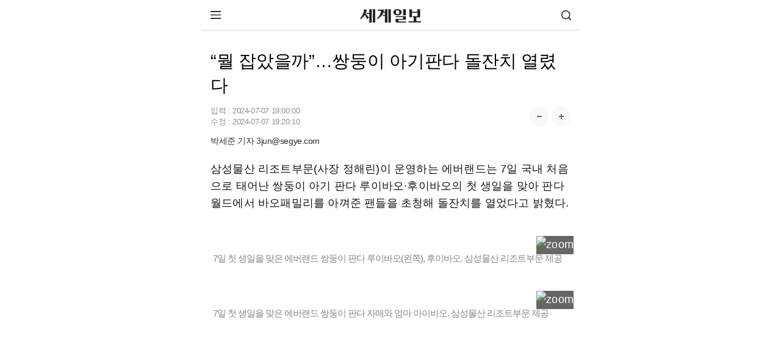

--- FILE ---
content_type: text/html;charset=utf-8
request_url: https://m.segye.com/view/20240707507463?OutUrl=google
body_size: 62464
content:
<!doctype html>
<html lang="ko">
 <head> 
  <meta http-equiv="X-UA-Compatible" content="IE=Edge"> 
  <!-- Global site tag (gtag.js) - Google Analytics GA20220531 --> 
  <script async src="https://www.googletagmanager.com/gtag/js?id=UA-34857780-3"></script> 
  <script>
  window.dataLayer = window.dataLayer || [];
  function gtag(){dataLayer.push(arguments);}

  gtag('js', new Date());


  gtag('config', 'G-B25N02VK7B');
  gtag('config', 'G-V3FF3RRGZH'); //전체
</script> 
  <script async src="https://pagead2.googlesyndication.com/pagead/js/adsbygoogle.js?client=ca-pub-9527931866320818" crossorigin="anonymous"></script> 
  <script type="text/javascript">
    var addresshttps = unescape(location.href);
	  
      if (document.location.protocol == 'http:') {
        if (addresshttps.indexOf('9999') > -1  || addresshttps.indexOf('blabla') > -1  || addresshttps.indexOf('m1') > -1 || addresshttps.indexOf('m2') > -1 || addresshttps.indexOf('m3') > -1 ) {
        }else{
          document.location.href = document.location.href.replace('http:', 'https:');
        }
      }

     </script> 
  <meta charset="utf-8"> 
  <meta name="viewport" content="width=device-width, initial-scale=1.0"> 
  <meta name="google-site-verification" content="3qf_flU-0lA80ikUF-clauJw4YBbTFqzERzxUFwUqCU"> 
  <meta name="google-site-verification" content="KUfH8EuVdvg5W5wC03iVDovuC0eP7Sw5npna7NuSEfg"> 
  <meta name="naver-site-verification" content="cd84a259b876a69e02ade8d05e221c1d4538c299"> 
  <meta name="naver-site-verification" content="5420533a4c2583c35d94e30206974faaa1813938"> 
  <link rel="shortcut icon" href="//mimg.segye.com/static/2019_segye/common/images/segyefavicon_new.ico" type="image/x-icon"> 
  <meta property="og:image" content="https://www.segye.com/content/image/2024/07/07/20240707508009.jpg"> 
  <meta property="og:image:alt" content="“뭘 잡았을까”…쌍둥이 아기판다 돌잔치 열렸다"> 
  <meta name="robots" content="index, follow, max-snippet:-1, max-image-preview:large, max-video-preview:-1"> 
  <meta name="Copyright" content="세계일보 - 세상을 보는 눈, 글로벌 미디어"> 
  <meta name="google-site-verification" content="jScPqPLMqDh_teZxUQ8T0nVo9VFR1kQWnOm6ud85ILU"> 
  <meta name="author" content="박세준"> 
  <meta property="segye:content_id" content="20240707507463"> 
  <meta property="og:url" content="https://www.segye.com/newsView/20240707507463"> 
  <meta property="og:site_name" content="세계일보"> 
  <meta property="og:image:width" content="1200"> 
  <meta property="og:image:height" content="800"> 
  <meta property="og:type" content="article"> 
  <meta property="og:description" content="삼성물산 리조트부문(사장 정해린)이 운영하는 에버랜드는 7일 국내 처음으로 태어난 쌍둥이 아기 판다 루이바오·후이바오의 첫 생일을 맞아 판다월드에서 바오패밀리를 아껴준 팬들을 초청해 돌잔치를 열었다고 밝혔다. 루이바오와 후이바오는 지난해 7월 7일 엄마 아이바오와 아빠 러바오 사이에서 태어났다. 각각 180g, 140g였던 출생 당시 몸무게는 1년만에 모두 30kg을 넘어섰다."> 
  <meta property="og:title" content="“뭘 잡았을까”…쌍둥이 아기판다 돌잔치 열렸다"> 
  <meta property="og:locale" content="ko_KR"> 
  <meta name="twitter:card" content="summary_large_image"> 
  <meta name="twitter:site" content="@segyecom"> 
  <meta name="twitter:image" content="https://www.segye.com/content/image/2024/07/07/20240707508009.jpg"> 
  <meta name="twitter:creator" content="@segyecom"> 
  <meta name="twitter:url" content="https://www.segye.com/newsView/20240707507463"> 
  <meta name="twitter:title" content="“뭘 잡았을까”…쌍둥이 아기판다 돌잔치 열렸다"> 
  <meta name="twitter:description" content="삼성물산 리조트부문(사장 정해린)이 운영하는 에버랜드는 7일 국내 처음으로 태어난 쌍둥이 아기 판다 루이바오·후이바오의 첫 생일을 맞아 판다월드에서 바오패밀리를 아껴준 팬들을 초청해 돌잔치를 열었다고 밝혔다. 루이바오와 후이바오는 지난해 7월 7일 엄마 아이바오와 아빠 러바오 사이에서 태어났다. 각각 180g, 140g였던 출생 당시 몸무게는 1년만에 모두 30kg을 넘어섰다."> 
  <meta property="fb:app_id" content="1126275450823688"> 
  <meta name="description" content="삼성물산 리조트부문(사장 정해린)이 운영하는 에버랜드는 7일 국내 처음으로 태어난 쌍둥이 아기 판다 루이바오·후이바오의 첫 생일을 맞아 판다월드에서 바오패밀리를 아껴준 팬들을 초청해 돌잔치를 열었다고 밝혔다. 루이바오와 후이바오는 지난해 7월 7일 엄마 아이바오와 아빠 러바오 사이에서 태어났다. 각각 180g, 140g였던 출생 당시 몸무게는 1년만에 모두 30kg을 넘어섰다."> 
  <title>“뭘 잡았을까”…쌍둥이 아기판다 돌잔치 열렸다 | 세계일보</title> 
  <meta property="article:tag" content="루이바오, 후이바오, 쌍둥이 판다, 판다, 판다월드, 에버랜드, 삼성물산, 바오패밀리, 판다 돌잔치"> 
  <script type="application/ld+json">
{
  "@context": "https://schema.org",
  "@type": "NewsArticle",
  "mainEntityOfPage": "https://www.segye.com/newsView/20240707507463",
  "headline": "“뭘 잡았을까”…쌍둥이 아기판다 돌잔치 열렸다",
  "datePublished": "2024-07-07T19:00:00+09:00",
  "dateModified": "2024-07-07T19:20:10+09:00",
  "inLanguage": "ko",
  "isAccessibleForFree": true,
  "author": {
    "@type": "Person",
    "name": "박세준"
        ,"url":"https://m.segye.com/journalist/list.do?id=3jun@segye.com&writerName=박세준"
      },
  "publisher": {
    "@type": "Organization",
    "name": "세계일보",
    "url": "https://www.segye.com",
    "logo": {
      "@type": "ImageObject",
      "url": "https://img.segye.com/static/2019_segye/common/images/segyefavicon_new.ico",
      "width": 600,
      "height": 60
    }
  },
  "image": {
    "@type": "ImageObject",
    "url": "https://www.segye.com/content/image/2024/07/07/20240707508009.jpg",
    "width": 1200,
    "height": 800
  },
  "description": "삼성물산 리조트부문(사장 정해린)이 운영하는 에버랜드는 7일 국내 처음으로 태어난 쌍둥이 아기 판다 루이바오·후이바오의 첫 생일을 맞아 판다월드에서 바오패밀리를 아껴준 팬들을 초청해 돌잔치를 열었다고 밝혔다. 루이바오와 후이바오는 지난해 7월 7일 엄마 아이바오와 아빠 러바오 사이에서 태어났다. 각각 180g, 140g였던 출생 당시 몸무게는 1년만에 모두 30kg을 넘어섰다.",
	 "articleSection": "경제일반"
}
</script> 
  <link rel="canonical" href="https://www.segye.com/newsView/20240707507463"> 
  <link rel="alternate" media="only screen and (min-width: 641px)" href="https://www.segye.com/newsView/20240707507463"> 
  <link rel="image_src" href="https://www.segye.com/content/image/2024/07/07/20240707508009.jpg"> 
  <link rel="amphtml" href="https://m.segye.com/ampView/20240707507463"> 
  <script src="https://static.dable.io/dist/fetchMetaData.js"></script> 
  <meta property="dable:item_id" content="20240707507463"> 
  <meta property="dable:image" content="https://www.segye.com/content/image/2024/07/07/20240707508009.jpg"> 
  <meta property="dable:author" content="박세준"> 
  <meta property="article:section" content="경제일반"> 
  <meta property="article:author" content="박세준"> 
  <meta property="article:category" content="경제일반"> 
  <meta property="article:published_time" content="2024-07-07T19:00:00+09:00"> 
  <meta property="article:modified_time" content="2024-07-07T19:20:10+09:00"> 
  <meta property="article:publisher" content="https://www.segye.com"> 
  <meta name="author" content="박세준"> 
  <!-- PAGE CSS IMPORT --> 
  <link rel="stylesheet" type="text/css" href="//m.segye.com/static/2019_segyeMobile/resources/css/style.css?20260114"> 
  <script src="//mimg.segye.com/static/segye/common/js/jquery-1.12.4.min.js"></script> 
  <!-- YJ analytics --> 
  <script type="text/javascript">
		(function(iWindow, iDoc, tScript, tJs, rol, iScript, newScript){
			newScript = iDoc.createElement(tScript);
			iScript = iDoc.getElementsByTagName(tScript)[0];
			newScript.async = 1;
			newScript.src = tJs;
			iScript.parentNode.insertBefore(newScript, iScript);
			iWindow[rol] = iWindow[rol]||function() {
				(iWindow[rol].arg=iWindow[rol].arg||[]).push(arguments)
			}
		})(window, document, 'script', '//m.segye.com/static/2019_segyeMobile/common/js/analytics.js', 'ca')
			ca('20240707507463'            //resource_id
			,'7f992fd2-476e-4b46-ac07-10b4b9354796'                     //user_created
			,'7f992fd2-476e-4b46-ac07-10b4b9354796'      //user_created_id
			,'박세준'                     //user_create_name
			,'\u201C\uBB58 \uC7A1\uC558\uC744\uAE4C\u201D\u2026\uC30D\uB465\uC774 \uC544\uAE30\uD310\uB2E4 \uB3CC\uC794\uCE58 \uC5F4\uB838\uB2E4'               //resource_title
			,'4'      //resource_type
			,'0101030100000'     //resource_category
			,'1720336398927'      //date_created   
			,'1720347610091'   //date_updated
			,'2019_segyeMobile'
			,'df698e2a-317c-464e-aea6-8aa77276f4ab'					//storyId
//			,'$("#livereAction_facebook").children("strong").text()'	//livereAction_facebook
//			,'$("#livereAction_twitter").children("strong").text()'		//livereAction_twitter
//			,'$("#livereAction_kakao").children("strong").text()'		//livereAction_kakao
//			,'$("#replyCount").text()'	    						//replyCount
		);
	</script> 
  <script src="//developers.kakao.com/sdk/js/kakao.min.js"></script> 
  <!-- PAGE JS IMPORT --> 
  <script src="//m.segye.com/static/2019_segyeMobile/resources/js/jquery.min.js"></script> 
  <script src="//m.segye.com/static/2019_segyeMobile/resources/js/jquery.bxslider.js"></script> 
  <script src="//m.segye.com/static/2019_segyeMobile/resources/js/script.js?20250120"></script> 
  <script src="//m.segye.com/static/2019_segyeMobile/resources/js/commonAD.js?20251017"></script> 
  <script src="//m.segye.com/static/2019_segyeMobile/resources/js/rendering.js"></script> 
  <script src="//m.segye.com/static/2019_segyeMobile/resources/js/common_v2.js"></script> 
  <script src="https://analytics.ahrefs.com/analytics.js" data-key="HdLxGGn2TXuCzpA+iAgDDg" async></script> 
  <!--view광고  --> 
  <script language="javascript">
$(document).ready(function(){
 if(('20240707507463' != '')&&('20240707507463' != '20170529001325')){
	// 뷰페이지에서 이미지가 없을때  
    //mobile_textbanner();
  }
});
</script> 
  <script language="javascript">
function teadsad(){
$.ajax({
    type:'get'
   ,url:'//white.contentsfeed.com/RealMedia/ads/adstream_jx.ads/m.segye.com/sns4@Middle1'
   ,success:function(data){
        let _isJs = data.indexOf('<script');
        let _stIdx = data.indexOf('src');
        if(_isJs > -1 && _stIdx > -1){
            let _jsAdd = data.substr(_stIdx+5);
            let _edIdx = _jsAdd.indexOf('\"');
            _jsAdd = _jsAdd.substr(0, _edIdx);
            let _jsAddEl = document.createElement('script');
            _jsAddEl.src = _jsAdd;
            if(typeof document.head != 'undefined'){
                document.head.appendChild(_jsAddEl);
            }
        }
   }
});
}
	


	$(document).ready(function(){
	// 이미지 갯수 초과로 인한 제외 기사 ID (5개씩 끈어서 줄바꿈 적용)
	var _ignoreNewsId = [
		'20150128002264','20150322001217','20161216002230','20170529001325'
		,'20200710512185','20201130520680','20210413509175','20210415506330','20210421513693'
		,'20210413515174','20161226001676','20161006002664','20160912002209','20160517002771'
		,'20160718003440','20160920001276','20220522509405','20220530521734','20160818002863'
		,'20160112000720','20160809001845'/*,'20160811002388'*/,'20160125002895'
		,'20230328512733','20230329507466','20230329507048','20230329509591'
	];

	//티즈 분류
//	let _adscript1 = document.createElement("script");
//	_adscript1.src = "https://white.contentsfeed.com/RealMedia/ads/adstream_jx.ads/m.segye.com/sns4@Middle1";
	


	// 섹션 분류 코드
	var tmpTitle = '';
	var path = window.location.pathname;
	var categoryad='0101030100000';



	if(path == '/' || path.indexOf('main')  > -1){

	}else if(path.indexOf('photoList') > -1){
		$('#subTitle').empty().append('포토').show();
	}else if(path.indexOf('seriesList') > -1 || categoryad=='3000308'){
		$('#subTitle').empty().append('이슈').show();
	}else{
		// 동일 텍스트의 경우 영문 경로, 코드 경로 순 기재
		var stAry = {
			"/news":"뉴스","0101":"뉴스",
			"/issue":"이슈","/issue2":"이슈","/430000":"이슈","/3000308":"이슈",
			"/biz":"비즈","010103":"비즈",
			"/entertainment":"연예","010106":"연예",
			"/sports":"스포츠","010111":"스포츠",
			"/photo":"포토/영상","0115":"포토","0104":"포토","0126":"영상",
			"/news/politics":"정치","010101":"정치",
			"/news/society":"사회","010108":"사회",
			"/news/culture":"문화","010105":"문화",
			"/news/opinion":"오피니언","2009":"오피니언","010110":"오피니언",
			"/eco2018":"환경",
			"/drone":"드론",
			"/forum":"행사&포럼",
			"/rssInfo":"RSS",
			"010104":"국제",
			"010107":"전국",
			"010112":"피플"
		};
		var sTitle='';
		if(stAry[path]){
			sTitle=stAry[path];
		}else if(stAry[categoryad.substring(0,6)]){
			sTitle=stAry[categoryad.substring(0,6)];
		}else if(stAry[categoryad.substring(0,4)]){
			sTitle=stAry[categoryad.substring(0,4)];
		}else{
			sTitle=tmpTitle;
		}
		$('#subTitle').empty().append(sTitle).show();
				
				// 페이지별 광고 적용
				if('20240707507463' != ''){ //뷰페이지일경우에만 호출
					if(_ignoreNewsId.join().indexOf('20240707507463') == -1){// 이미지 초과 갯수 기사 ID 필터링
						
						if(window.location.href.indexOf("daumview") > -1){ // 테스트용 페이지 (추후 삭제 필요)
							//_mobileAd.bannerIn(); 

						}else if(window.location.href.indexOf("postView") == -1){ // postView가 아닐떄
							if(window.location.href.indexOf("snsView") == -1){ // snsView 가 아닐떄
								/* view 일떄 [s] */ 

								//mobile_bannerIn();	//
								//mobile_bannerIn4();
								mobile_bannerIn5();	
mobile_bannerIn7();

								/* view 페이지일떄 [e] */ 
							}else{
								/* snsView일때 [s]*/ 
								//mobile_bannerIn();	//
								//mobile_bannerIn4();
								mobile_bannerIn5();
mobile_bannerIn7();
								//mobile_bannerIndiv();
								/* snsView일때 [e] */ 
							}
							//}
						}else{
							/* postView일때 [s] */ 

							//mobile_bannerIn();	//
							//mobile_bannerIn4();	
							//mobile_bannerIn5();
//mobile_bannerIn7();
							
							/* postView일때 [e] */ 
							
						}
					}
				}

	}
});
</script> 
  <!--script>
document.addEventListener("DOMContentLoaded", function() {
  var innerElement = document.getElementById('innerDiv');
  if(innerElement) {

   var divElement = document.createElement("div");
   divElement.id = "dcamp_ad_63705";
    divElement.style.width = "100%";
    divElement.style.height = "auto";
    innerElement.appendChild(divElement);
    
    var scriptElement = document.createElement("script");
    scriptElement.src = "https://white.contentsfeed.com/RealMedia/ads/adstream_jx.ads//m.segye.com/view4@x09";
    scriptElement.async = true;
    innerElement.appendChild(scriptElement);
  } else {
    console.error("#inner 아이디를 가진 요소를 찾을 수 없습니다.");
  }
});
</script--> 
 </head> 
 <body> 
  <script language="javascript">
			   if(window.location.href.indexOf("postView") == -1){

						$(function() {
						(function(d,a,b,l,e,_) {
						d[b]=d[b]||function(){(d[b].q=d[b].q||[]).push(arguments)};e=a.createElement(l);
						e.async=1;e.charset='utf-8';e.src='//static.dable.io/dist/plugin.min.js';
						_=a.getElementsByTagName(l)[0];_.parentNode.insertBefore(e,_);
						})(window,document,'dable','script');
						dable('setService', 'm.segye.com');
						dable('sendLogOnce');
						});
				   
		}
		</script> 
  <!-- wrap --> 
  <div id="wps_wrap"> 
   <!-- container --> 
   <div id="wps_container"> 
    <!-- wrap --> 
    <div id="wrap" style="height: 886px;"> 
     <!-- header --> 
     <div id="wps_header"> 
      <script type="text/javascript">
var referrer =  document.referrer;
console.log(referrer);
var categoryId='0101030100000';
if (categoryId == '') {
            categoryExp = /category\/(\d{5,13})/;
            tmp = categoryExp.exec(location.href);
            //console.log(tmp);
            if (tmp == null) {

                var editableCategoryExp = /\/([a-z]+)$/;
                var editableCategory = [
                    "smartpeople",
                    "entertainments",
                    "sports",
                    "newspaper",
                    "fun"
                ];
                var editableCategoryId = [
                    "0101120000000",
                    "0101060000000",
                    "0101110000000",
                    "0160000000000",
                    "0104000000000"
                ];
                tmp = editableCategoryExp.exec(location.href);

                if (tmp != null) {
                    var index = editableCategory.indexOf(tmp[1]);
                    categoryId = editableCategoryId[index];

                }
            } else {
                categoryId = tmp[1];
            }

        }
var _aid='20240707507463';
var _aname="박세준";
var _atype="세계일보";
var curCategoryName='';

function searchDisplay(){
    $("#u_hs").toggle();
}

</script> 
      <!-- [s]include:상단 영역 ~~~~~~~~~~--> 
      <header id="wrapTop"> 
       <!-- 명절로고 설날  
<div class="logo"><a href="/"><img src="//m.segye.com/static/2019_segyeMobile/resources/images/logo_seollal.png" width="130" height="28"  alt="세계일보" title="세계일보" style="margin:-5px 0 -5px 0;"></a></div> --> 
       <!-- 명절로고 추석  
<div class="logo"><a href="/"><img src="//m.segye.com/static/2019_segyeMobile/resources/images/logo_chuseok.png" width="130" height="28"  alt="세계일보" title="세계일보" style="margin:-5px 0 -5px 0;"></a></div> --> 
       <!-- 기본로고 --> 
       <div class="logo">
        <a href="/"><img src="//m.segye.com/static/2019_segyeMobile/resources/images/logo.png" width="100" height="22" alt="세계일보" title="세계일보"></a>
       </div> 
       <a class="btnMenu"><img src="https://m.segye.com/static/2019_segyeMobile/resources/images/icon_menu.png" alt="메뉴보기">메뉴 보기</a> 
       <a class="btnSearch" href="javascript:searchDisplay();">검색</a> 
      </header> 
      <!-- [s]메뉴 활성화 --> 
      <div id="wrapMenu"> 
       <div class="titBox"> 
        <a class="logo" href="/">세계일보</a> 
        <a class="close"> <img src="https://m.segye.com/static/2019_segyeMobile/resources/images/icon_close.png" alt="닫기"> </a> 
       </div> 
       <nav class="memuBox"> 
        <!-- [s]뉴스 --> 
        <div class="cont"> 
         <i class="tit">뉴스</i> 
         <ul class="newsList"> 
          <li><a href="/news/politics">정치</a></li> 
          <li><a href="/news/society">사회</a></li> 
          <li><a href="/category/0101040000000">국제</a></li> 
          <li><a href="/news/culture">문화</a></li> 
          <li><a href="/category/0101070000000 ">전국</a></li> 
          <li><a href="/category/0101120000000">피플</a></li> 
          <li><a href="/news/opinion">오피니언</a></li> 
          <li><a href="https://m.segye.com/issue2">이슈</a></li> 
          <li><a href="/biz">비즈</a></li> 
          <li><a href="/entertainment">연예</a></li> 
          <li><a href="/sports">스포츠</a></li> 
          <li><a href="/photo">포토·영상</a></li> 
         </ul> 
        </div> 
        <!-- [e]뉴스 --> 
        <!-- [s]부가서비스 --> 
        <div class="cont"> 
         <i class="tit">부가서비스</i> 
         <ul class="extraList"> 
          <li><a href="/category/4000218">환경 평등이야기</a></li> 
          <li><a href="/category/1000200">신통일한국</a></li> 
          <li><a href="/category/4000062">세계는 지금</a></li> 
          <li><a href="/category/3000308">S스토리</a></li> 
          <li><a href="/category/2000009">설왕설래</a></li> 
          <li><a href="/category/4000192">이슈&amp;현장</a></li> 
          <li><a href="/category/2001057">기자가 만난 세상</a></li> 
          <li><a href="/newspaper">신문보기</a></li> 
         </ul> 
         <ul class="serviceList"> 
          <li><a href="/category/9130000">w+여행</a></li> 
          <li><a href="/category/3000222">오늘의 운세</a></li> 
          <li><a href="/category/2000026">WT논평</a></li> 
          <li><a href="/category/0198000000000">
            <style="color:#f00;">
             HOT 포토
            </style="color:#f00;"></a></li> 
          <li><a href="/category/0101080300000">화제의 판결</a></li> 
          <li><a href="/category/6100064 ">김현주의 일상톡톡</a></li> 
          <li><a href="/category/1000187">드론 세계</a></li> 
          <li><a href="/category/3000327">박수찬의 軍</a></li> 
         </ul> 
        </div> 
        <!-- [e]부가서비스 --> 
       </nav> 
       <ul class="addLink"> 
        <li><a href="https://m.segyebiz.com">세계비즈</a></li> 
        <li><a href="https://m.sportsworldi.com">스포츠 월드</a></li> 
        <li><a href="javascript:gotoPcWeb();">PC화면</a></li> 
       </ul> 
      </div> 
      <!-- [e]메뉴 활성화 --> 
      <!-- [e]include:상단 영역 ~~~~~~~~~~--> 
      <!-- 검색바 start --> 
      <form name="searchForm" id="searchForm" method="post" action="/search2" accept-charset="utf-8"> 
       <div id="u_hs" class="u_hs" style="display:none;"> 
        <div class="u_hsw"> 
         <div class="u_itw"> 
          <input type="text" name="searchWord" id="searchWord" value="" class="u_it"> 
          <input type="hidden" name="searchPage" id="searchPage" value=""> 
          <button type="button" class="gnb u_clrt" id="topClearInput" style="display:none"></button> 
         </div> 
         <button type="submit" class="gnb u_hssbt u_hssbt_ss"><span>검색</span></button> 
        </div> 
       </div> 
      </form> 
      <!-- 검색바 end --> 
      <style>
/* 검색 */
.u_hs{position:relative;width:100%;height:40px;border-bottom:1px solid #2a303a;background-color:#343c49;-webkit-box-shadow:0 1px #3e4652}
.u_hsw{padding:4px 5px 3px 5px;}
.u_itw{position:relative;height:29px;overflow:hidden;border:1px solid #272b34;background:#fff;-webkit-box-shadow:inset 0 2px 2px #e5e5e5;box-shadow:inset 0 2px 2px #e5e5e5;}
.u_it{width:100%;height:29px;padding-left:6px;padding-right:30px;border:0;background:transparent;font-size:14px;line-height:18px;-webkit-border-radius:0;-webkit-appearance:none;-webkit-box-sizing:border-box;-moz-box-sizing:border-box}
.u_clrt{overflow:hidden;position:absolute;top:0;right:2px;z-index:10;width:29px;height:29px;margin:0;padding:0;border:0;background-position:-102px -34px;text-indent:-999px;cursor:pointer}
.u_hs .u_hssbt{position:absolute;top:5px;height:31px;border:0;background-color:#6a788f;font-size:12px;line-height:29px;color:#fff;letter-spacing:-1px;-webkit-border-radius:0;-webkit-appearance:none}
.u_hs .u_hssbt_ss{position:absolute;float:left;right:6px;top:5px;width:40px;height:29px;}
/*.u_hssbt_ss{background-position:-1px -34px;background:url("http://mimg.segye.com/static/segyeMobile/resources/images/search_icons.png") no-repeat;}*/
.u_vc,.u_hc,.u_skip,.newsct_body caption{visibility:hidden;overflow:hidden;position:absolute;left:-999em;width:0;height:0;font-size:0;line-height:0}
.u_hsft .u_hssbt{  background-color: #f2f2f2;  color: #777777;}
.gnb,.u_ftlkbt:before,.lnb_sub .lnb_starcast:before{background-color:transparent;/*background-image:url(http://mimg.segye.com/static/segyeMobile/resources/images/search_icons.png);*/background-repeat:no-repeat}
</style> 
     </div> 
     <!-- content --> 
     <div id="mcontent">
      <script src="https://code.jquery.com/jquery-3.6.0.min.js"></script> 
      <!--script>
var urlParams = new URLSearchParams(window.location.search);
var referrer = urlParams.get('referrer');
console.log("referrer2 : " + referrer);
</script--> 
      <script language="javascript">

var dableUrl = location.href;

var parameter = dableUrl.indexOf("=");
var dableName = dableUrl.substr(parameter+1,5);
console.log("dableName="+dableName);

// 데이블
console.log(dableName);

// if (dableName == 'dable'){history.pushState(null,null,"#");jQuery(window).bind("hashchange", function(){location.replace("http://m.segye.com/main3");})}

</script> 
      <div id="wide_wrap"> 
       <div id="wps_layout1" data-use-yn="Y" class="off"> 
        <div class="viewtop_ad"> 
         <div id="wps_layout1_box1" data-desc="탑광고" data-type="ad" data-box-file="/view/box/ad_top.vm" data-use-yn="Y" class="off"> 
          <div style="display: flex;justify-content: center;margin:5px 0px 6px 0px;"> 
           <script type="text/javascript" src="https://white.contentsfeed.com/RealMedia/ads/adstream_jx.ads/m.segye.com/view4@Top1"></script> 
           <div> 
           </div> 
          </div> 
         </div> 
        </div> 
        <div id="read"> 
         <section id="wrapCont"> 
          <article class="viewBox"> 
           <div id="wps_layout1_box2" data-desc="모바일 기사 제목" data-type="view" data-box-file="/view/box/newsArticleTitle.vm" data-use-yn="Y" class="off"> 
            <script type="application/ld+json">
{
    "@context": "https://schema.org",
    "@type": "NewsMediaOrganization",
    "url": "https://www.segye.com/",
    "name": "세계일보",
    "alternateName": ["세계일보", "세계닷컴"],
    "foundingDate":"1989-02-01",
    "description": "세계일보는 정론직필의 정신을 바탕으로 신속하고 정확한 보도, 공정한 논평, 깊이 있는 분석을 통해 독자들에게 다양한 정보와 지식을 제공하겠습니다..",
    "sameAs": [
        "https://www.youtube.com/@segyetimes",
        "https://www.facebook.com/segyetimes",
        "https://blog.naver.com/segyecom",
        "https://story.kakao.com/ch/segyetimes"
    ]
}
</script> 
            <!-- 제목 --> 
            <h1>“뭘 잡았을까”…쌍둥이 아기판다 돌잔치 열렸다</h1> 
            <div class="info"> 
             <div class="date">
               입력 : 
              <time itemprop="datePublished" datetime="2024-07-07T19:00:00+09:00"> 2024-07-07 19:00:00 </time> 
              <br> 수정 : 
              <time itemprop="dateModified" datetime="2024-07-07T19:20:10+09:00"> 2024-07-07 19:20:10 </time> 
             </div> 
             <div class="font"> 
              <a class="btn increaseFontSize"><img src="https://m.segye.com/static/2019_segyeMobile/resources/images/mobile_btn_fontplus.png" alt="폰트 크게"></a> 
              <a class="btn decreaseFontSize"><img src="https://m.segye.com/static/2019_segyeMobile/resources/images/mobile_btn_fontminus.png" alt="폰트 작게"></a> 
             </div> 
             <div class="help">
              <!--a class="btn">글씨 크기 선택</a--> 
              <!--div class="pop">
					<a class="step1">가장 작은 크기 글자</a>
					<a class="step2">한 단계 작은 크기 글자</a>
					<a class="step3 on">기본 크기 글자</a>
					<a class="step4">한 단계 큰 크기 글자</a>
					<a class="step5">가장 큰 크기 글자</a>
				</div--> 
             </div> 
             <div class="media_end_head_journalist"> 
              <a href="/journalist/list.do?id=3jun@segye.com&amp;writerName=박세준" class="media_end_head_journalist_box"> 
               <!-- 기자별 이미지가 없어서 임시 주석 --> 
               <!--div class="media_end_head_journalist_thumb" id="journalist_title_email" data-email="3jun@segye.com">
						<img src="/api/getUserPhoto?userId=7f992fd2-476e-4b46-ac07-10b4b9354796" width="24px" height="24px" onerror="this.onerror=null; this.src='/images/ico/img_people.jpg'">
					</div--> <em class="media_end_head_journalist_name">박세준 기자 3jun@segye.com</em> </a> 
             </div> 
            </div> 
            <div class="viewShare"> 
             <a class="logo" href="https://m.segye.com/"><img src="//m.segye.com/static/2019_segyeMobile/resources/images/logo.png" width="100" height="22" alt="세계일보" title="세계일보"></a> 
             <a class="google" href="https://news.google.com/publications/CAAqIggKIhxDQklTRHdnTWFnc0tDWE5sWjNsbExtTnZiU2dBUAE?hl=ko&amp;gl=KR&amp;ceid=KR%3Ako">구글</a> 
             <a class="naver" href="https://post.naver.com/my.nhn?memberNo=15305315">네이버</a> 
             <a class="youtube" href="https://www.youtube.com/channel/UCzwT19hkdAkZIil8WdgzdgA">유튜브</a> 
            </div> 
            <!-- 글씨 크기 리뉴얼 --> 
            <script>
// 초기 크기 설정 (기본은 step3)
let fontSizeIndex = 2; // 0: 가장 작음, 4: 가장 큼
const fontSizeClasses = ['fontDown1', 'fontDown2', '', 'fontUp1', 'fontUp2'];

// + 버튼
$('.increaseFontSize').click(function () {
    if (fontSizeIndex < fontSizeClasses.length - 1) {
        fontSizeIndex++;
        updateFontSize();
    }
});

// - 버튼
$('.decreaseFontSize').click(function () {
    if (fontSizeIndex > 0) {
        fontSizeIndex--;
        updateFontSize();
    }
});

// 글자 크기 업데이트 함수
function updateFontSize() {
    $('.viewCont').attr('class', 'viewCont'); // 기존 클래스 초기화
    if (fontSizeClasses[fontSizeIndex]) {
        $('.viewCont').addClass(fontSizeClasses[fontSizeIndex]);
    }
}
</script> 
           </div> 
           <div id="wps_layout1_box3" data-desc="모바일 기사 리뉴얼" data-type="view" data-box-file="/view/box/newsArticleRe.vm" data-use-yn="Y" class="off"> 
            <div class="viewCont"> 
             <script type="text/javascript" async id="twitter-wjs" src="https://platform.twitter.com/widgets.js"></script> 
             <div id="textbanner"></div> 
             <div id="contents" class="article_read" itemprop="articleBody"> 
              <p>삼성물산&nbsp;리조트부문(사장 정해린)이 운영하는 에버랜드는 7일 국내 처음으로 태어난 쌍둥이 아기 판다 루이바오·후이바오의 첫 생일을 맞아 판다월드에서 바오패밀리를 아껴준 팬들을 초청해 돌잔치를 열었다고 밝혔다.</p> 
              <figure class="image"> 
               <img alt="" data-align="none" src="//mimg.segye.com/content/image/2024/07/07/20240707508009.jpg" storyid="e455c0b5-0e45-49de-8d63-981041c37652"> 
               <figcaption style="text-align: left; word-break: break-all; overflow-wrap: break-word; width: 512px;">
                 7일 첫 생일을 맞은 에버랜드 쌍둥이 판다 루이바오(왼쪽), 후이바오. 삼성물산 리조트부문 제공 
               </figcaption> 
              </figure> 
              <figure class="class_div_main image" id="id_div_main" style=";text-align:center;"> 
               <img alt="" data-align="center" src="//mimg.segye.com/content/image/2024/07/07/20240707507456.jpg" storyid="0c94f045-4d00-438c-bb97-2756f6b2aae5"> 
               <figcaption class="imageCaption itemCaption" style="text-align: left; word-break: break-all; overflow-wrap: break-word; width: 512px;">
                 7일 첫 생일을 맞은 에버랜드 쌍둥이 판다 자매와 엄마 아이바오. 삼성물산 리조트부문 제공 
               </figcaption> 
              </figure> 
              <p>루이바오와 후이바오는 지난해 7월 7일 엄마 아이바오와 아빠 러바오 사이에서 태어났다. 각각&nbsp;180g, 140g였던 출생 당시 몸무게는 1년만에 모두 30kg을 넘어섰다.</p> 
              <p>&nbsp;</p> 
              <p>이날 행사에는&nbsp;이벤트를 통해 사전 초청된 60명의 팬들과 에버랜드 동물원 직원들이 참석했다.&nbsp;강철원, 송영관 주키퍼(사육사)가 설명하는 스페셜톡 시간도 진행됐다.</p> 
              <figure class="image"> 
               <img alt="" data-align="none" src="//mimg.segye.com/content/image/2024/07/07/20240707507461.jpg" storyid="086a4ed9-b498-4c45-9521-b32b830156d2"> 
               <figcaption style="text-align:left;word-break: break-all; word-wrap: break-word;width:512px;">
                 7일 첫 생일을 맞은 에버랜드 쌍둥이 판다 자매 언니 루이바오. 삼성물산 리조트부문 제공 
               </figcaption> 
              </figure> 
              <figure class="image"> 
               <img alt="" data-align="none" src="//mimg.segye.com/content/image/2024/07/07/20240707507457.jpg" storyid="bf674565-0ea3-4e9e-8da8-b0c8d6d9dd09"> 
               <figcaption style="text-align:left;word-break: break-all; word-wrap: break-word;width:512px;">
                 7일 첫 생일을 맞은 에버랜드 쌍둥이 판다 자매 동생 후이바오. 삼성물산 리조트부문 제공 
               </figcaption> 
              </figure> 
              <p>판다월드 주키퍼들은 루이바오·후이바오가 앞으로의 판생이 걸림돌 없이 쭉 뻗어나가길 바라는 마음으로 길이 2m, 너비 1m 크기의 나무 자동차와 대나무, 워토우, 당근 등으로 만든 지름 1m 대형 케이크를 선물했다.</p> 
              <p>&nbsp;</p> 
              <p>돌잡이 행사에는&nbsp;대나무로 만든 붓(지혜), 판사봉(명예), 공(재능), 마이크(인기), 아령(건강)으로 총 5가지 재료가 마련됐다. 루이바오는 아령, 후이바오는 마이크를 집었다.</p> 
              <figure class="image"> 
               <img alt="" data-align="none" src="//mimg.segye.com/content/image/2024/07/07/20240707507453.jpg" storyid="6c31ec7b-604d-42c0-a1f0-234218817b1a"> 
               <figcaption style="text-align:left;word-break: break-all; word-wrap: break-word;width:512px;">
                 첫 생일 돌잡이에서 인기를 의미하는 대나무 마이크를 잡은 쌍둥이 판다 후이바오. 삼성물산 리조트부문 제공 
               </figcaption> 
              </figure> 
              <figure class="image"> 
               <img alt="" data-align="none" src="//mimg.segye.com/content/image/2024/07/07/20240707507458.jpg" storyid="ea62314f-3ed2-49b2-bd27-3f693f557b9c"> 
               <figcaption style="text-align:left;word-break: break-all; word-wrap: break-word;width:512px;">
                 첫 생일 돌잡이에서 건강을 의미하는 대나무 아령을 잡은 쌍둥이 판다 루이바오. 삼성물산 리조트부문 제공 
               </figcaption> 
              </figure> 
              <p>에버랜드 관계자는&nbsp;“루이바오는 항상 생각이 많고 조심스럽게 행동하며 동생을 배려하는 모습을 보이는 반면 후이바오는 용감하게 먼저 몸으로 부딪히는 등 적극적인 성향으로 무엇이든 잘해낼 것이라는 팬들의 마음이 투표에 반영된 것으로 보인다”고 전했다.</p> 
              <p>&nbsp;</p> 
              <p>이번 행사는&nbsp;에버랜드 공식 유튜브 채널과 삼성 TV 플러스 채널 707번 ‘바오패밀리’에서 생방송으로 중계됐다.</p> 
              <p>&nbsp;</p> 
              <p>에버랜드 정동희 주토피아팀장(동물원장)은 “루이바오·후이바오가 첫 생일을 맞을 때까지 항상 응원해주시고 사랑해 주시는 팬분들께 감사드린다”며 “모든 판다 가족들이 건강하고 행복하게 살 수 있도록 최선의 노력을 다하겠다”고 소감을 밝혔다.</p> 
              <!-- 바이라인 --> 
              <!--div id="byLine"></div>
				<script type="text/javascript">

					var mtime = "20240707192010";
					var sttime = "20210630130000";
					var newsId = '20240707507463';
					var year = newsId.substring(0,4);
					var month = newsId.substring(4,6);
					var day = newsId.substring(6,8);
					var path = '/content/html/'+year+'/'+month+'/'+day+'/'+newsId+'.json';
					var jsonLocation = path;

					var byLine = '';
					$.getJSON(jsonLocation, function(data){
						byLine= data['propertyMap']['.naver-byline']['propertyValue'];
					if (mtime>sttime){
					console.log(sttime);					
					console.log(byLine);

					$('#byLine').text(byLine);
					}

					});
				//}
				</script--> 
             </div> 
             <!-- [s] 바이라인 --> 
             <!--div class="byline"><p class="byline_p"><span class="byline_s">박세준 기자 3jun@segye.com</span></p></div--> 
             <!-- [e] 바이라인 --> 
             <!-- 기자 프로필은 큐브 기능 추가가 더 진행되야 된다 --> 
             <!-- [s]기자 프로필 --> 
             <div class="newsct_journalist" data-journalist-email="3jun@segye.com" data-journalist-user="박세준"> 
              <!-- 기자 여러명일때 반복될 부분 --> 
              <div class="media_journalistcard_item"> 
               <div class="media_journalistcard_item_inner"> 
                <div class="media_journalistcard_summary_info"> 
                 <a href="/journalist/list.do?id=3jun@segye.com&amp;writerName=박세준" class="media_journalistcard_summary_text" target="blank"> 
                  <!--a href="" class="media_journalistcard_summary_text"--> <span class="media_journalistcard_summary_name"> <em class="media_journalistcard_summary_name_text">박세준 기자</em> </span> </a> 
                </div> 
                <div class="media_journalistcard_morenews" id="morenews"> 
                 <!-- <ul class="media_journalistcard_morenews_list">
								<li class="media_journalistcard_morenews_item"><a href="" class="media_journalistcard_morenews_item_inner">지게차 낙하물 등굣길 초등학생 덮쳐…1명 사망·3명 부상</a></li>
								<li class="media_journalistcard_morenews_item"><a href="" class="media_journalistcard_morenews_item_inner">부산서 50대 트럭기사 하역작업 중 철근에 깔려 숨져</a></li>
							</ul> --> 
                </div> 
               </div> 
              </div> 
              <!-- --> 
             </div> 
             <!-- [e]기자 프로필 --> 
             <!-- [s]카피라이트 --> 
             <div class="copyright"> 
              <div class="c_inner">
               <p class="c_text">Copyright ⓒ 세계일보. 무단 전재 및 재배포 금지</p>
              </div> 
              <span id="SG_MECHE" style="display:none">세계일보</span> 
              <span id="SG_CreatorName" style="display:none">박세준</span> 
             </div> 
             <!-- [e]카피라이트 --> 
            </div> 
            <script>
let sgView = (function(){
    let r = {};
    
    var journalistId = $('.newsct_journalist').attr('data-journalist-email');
    var journalistUser = $('.newsct_journalist').data('journalist-user');
    
    r.init = function(){
        if(journalistId && journalistUser){
    	    loadJournalistNews('3', 0);
        }
	    // replaceReporterProfile();
        initImgZoomEvent();
        resizeImg();
    }

    // API 콜 분기
    loadJournalistNews = function(dispCount, startNum) { //('3', 0) ('10', 0)
/*
        if (journalistUser  && journalistId && ['김수연'].findIndex((v) => v === journalistUser) >= 0) {
            getJournalistNews1(dispCount, startNum);
            return false;
        }
*/
//        setTimeout(() => {
//            getJournalistNews2(dispCount, startNum);
//        }, 200);
    }

    // 데이터 불러오기(기자, 총 기사수)
    getJournalistNews1 = function(dispCount, startNum) {
        let params = { 
            "writer": journalistId,
            "page": parseInt(startNum) || 1,
            "pageSize": parseInt(dispCount) || 3
        }
        $.ajax({
            url: "/api/getJournalist",
            type: 'POST',
            async: false,
            data: JSON.stringify(params),
            contentType: "application/json",
            success: function(result) {
                if (result && result.result){
                    //displayLocalNews(result);
                    // 데이터 가공 후 draw
                    let list = [];
                    $.each(result.result, function(i, item) {
                        list.push({
                             id:item.id
                            ,title:item.title
                        });
                    });
                    renderJournalistNews(list);
                }
            },
            error: function(){
                console.log("기자 작성기자 로드 실패 sg");
                console.log(args);
            }
        });
    }
 
    getJournalistNews2 = function(dispCount, startNum){
        let journalistUser = document.querySelector('.newsct_journalist').dataset.journalistUser;
        if (!journalistUser) {
            return false;
        }

        let params = {
            articleDispNum: dispCount || "10",
            article_type: "",
            cust_div_code: "",
            cust_media: "SGN",
            fromDate: "",
            period: "all",
            photoDispNum: "4",
            popWordYn: "N",
            searchWord: journalistUser,
            search_ContType: "",
            sfield: "writer",
            sort: "date",
            toDate: ""
        };
        if (journalistUser && journalistId && ['김수연'].findIndex((v) => v === journalistUser) >= 0) {
            //params.cust_media = '';
            params.searchWord = journalistId;
            params.sfield = 'body';
            params.sort = 'date';
        }

        $.ajax({
            url: "/goSearch.jsp",
            type: 'POST',
            async: false,
            data: JSON.stringify(params),
            contentType: "application/json",
            success: function(result) {
                if (result && result.article){
                    //displayWritters(result);
                    // 데이터 가공 후 draw
                    let list = [];
                    $.each(result.article?.result, function(i, item) {
                        list.push({
                             id:item.contents_id
                            ,title:item.title
                        });
                    });
                    renderJournalistNews(list);
                }
            },
            error: function(){
                console.log("기자 작성기자 로드 실패 yh");
                console.log(args);
            }
        });
    }

    renderJournalistNews = function(data){
        var html = "";
        html += '<ul class="media_journalistcard_morenews_list">';
        $.each(data, function(i, item) {
            html += '	<li class="media_journalistcard_morenews_item"><a href="/view/' + item.id + '" class="media_journalistcard_morenews_item_inner">' + item.title + '</a></li>';
        });
        html += '</ul>';
        $("#morenews").html(html); 
    }

    // 기자 정보 중 사진 로드
    replaceReporterProfile = function () {
        let eMailAddr = document.querySelector('#journalist_title_email')?.dataset.email;
        //console.log(eMailAddr);
        let eMailAddrPrefix = filterAddressString(eMailAddr);
        if (eMailAddrPrefix) {
            document.querySelector('#journalist_title_email img').remove();
            const imgTag = document.createElement('img');
            //imgTag.src = '/api/getUserPhoto?userId=' + eMailAddrPrefix;
            imgTag.src = '//img.segye.com/newsman/' + eMailAddrPrefix + '.jpg';
            imgTag.alt = 'User Photo';
            //imgTag.onerror = "this.onerror=null;this.src='/images/ico/img_people.jpg'";
            imgTag.onerror = function() {
                this.onerror = null; // reset the onerror event handler
                this.src = '/images/ico/img_people.jpg'; // set default image source
            };
            document.querySelector('#journalist_title_email').append(imgTag);
        }
    }

    filterAddressString = function(str) {
        const matches = str.match(/^[^@]*/);
        return matches ? matches[0] : '';
    }

    // 이미지 크게보기 관련
    initImgZoomEvent = function(){
        $("figure").each(function(){
            $(this).css("position", "relative");

            let el = $(this).find("img").eq(0);
            let w = el.width();
            let h = el.height();
            let tumbImgUrl = el.attr("src");
            console.log(tumbImgUrl, w, h);
            
            let oriUrl = tumbImgUrl.split("/").slice(0, 8).join("/") + "/ori/" + tumbImgUrl.split("/").slice(8).join("/");
            
            let imgShowHtml = '<a href="' + oriUrl + '" target="_blank" class="icon_ex">'
                +'<img src="//mimg.segye.com/static/2023_segyeMobile/resources/images/icon_ex.png" alt="zoom">'
                +'</a>';
            let showEl = $(el).after(imgShowHtml);
        });
    }

    // width 150px 이하 원본 사이즈로 처리
    resizeImg = function(){
        $('figure.image > img').filter(function() {
            return $(this).parents('a').length === 0;
        }).each(function() {
            let img = $(this);

            function resizeImage() {
                let naturalWidth = this.naturalWidth;
                if (naturalWidth > 150) {
                    //img.css('width', 'auto'); // 원본 유지
                } else {
                    $(this).parent().css('text-align', 'center');
                    img.css('width', '150px');
                }
            }

            if (this.complete) {
                resizeImage.call(this);
            } else {
                img.on('load', function() {
                resizeImage.call(this);
                });
            }
        })
    }

    return r;
})();

$(function(){
    sgView.init();
});
</script> 
           </div> 
           <div id="wps_layout1_box13" data-desc="구글 임시" data-type="series" data-deploy="D" data-id="9190000" data-box-file="/view/box/tpad.vm" data-use-yn="Y" class="off"> 
            <div class="issueNow"> 
             <div class="issueNowT"> 
              <h3 class="title">이슈 나우</h3> 
              <a href="/category/9190000" class="title_more_link">더보기<span class="ico_more"></span></a> 
             </div> 
             <ul id="issueNowList"> 
              <li class="issue-item" data-id="20260117503539" style="display:none;"> <a href="/view/20260117503539"> <span class="pic"> <img src="//mimg.segye.com/content/image/2026/01/17/300/20260117503468.jpg
" alt="범행 신고한 친구, 내연녀 남편 함께 살해한 공범 ‘반전’"> </span> <span class="txt">범행 신고한 친구, 내연녀 남편 함께 살해한 공범 ‘반전’</span> </a> </li> 
              <li class="issue-item" data-id="20260116511684" style="display:none;"> <a href="/view/20260116511684"> <span class="pic"> <img src="//mimg.segye.com/content/image/2026/01/16/300/20260116511858.jpg
" alt="로제 &amp;${esc.h}34;그래미 어워드 3개 부문 후보, 꿈꾸는 것 같아&amp;${esc.h}34; "> </span> <span class="txt">로제 "그래미 어워드 3개 부문 후보, 꿈꾸는 것 같아" </span> </a> </li> 
             </ul> 
            </div> 
            <script>
(function() {
    var currentUrl = window.location.href;
    var items = document.querySelectorAll('.issue-item');
    
    if (items.length >= 1) {
        var firstId = items[0].getAttribute('data-id');
        
        if (currentUrl.indexOf('/' + firstId) !== -1 || currentUrl.endsWith(firstId)) {
            if (items[1]) {
                items[1].style.display = 'block';
            } else {
                items[0].style.display = 'block';
            }
        } else {
            items[0].style.display = 'block';
        }
    }
})();
</script> 
           </div> 
           <div id="wps_layout2_box5" data-desc="모바일 기사 상세 광고2" data-type="ad" data-box-file="/view/box/newsArticlead2.vm" data-use-yn="Y" class="off"> 
            <div class="viewRelate"> 
             <ul> 
              <script type="text/javascript" src="https://white.contentsfeed.com/RealMedia/ads/adstream_jx.ads/m.segye.com/view4@Middle2"></script> 
             </ul> 
            </div> 
           </div> 
          </article> 
         </section> 
         <div id="wps_layout1_box10" data-desc="당신을 위한 추천 콘텐츠.." data-type="normal" data-box-file="/view/box/favoriteContents.vm" data-use-yn="Y" class="off"> 
          <script type="text/javascript" src="https://white.contentsfeed.com/RealMedia/ads/adstream_jx.ads/m.segye.com/view4@Middle3" style="user-select: auto !important;"></script> 
         </div> 
        </div> 
       </div> 
      </div> 
      <!--[s]AD I>
<div class="viewbottom_ad">
		<div class="ad_close">
			<div class="close_btn"></div>
		<script type="text/javascript" src="https://white.contentsfeed.com/RealMedia/ads/adstream_jx.ads/m.segye.com/view4@Frame1"></script>
	</div>
</div>
<[e]AD I-->
     </div> 
     <div style="clear:both"></div> 
     <!-- footer --> 
     <div id="wps_footer">
      <!--script type="text/javascript" src="https://white.contentsfeed.com/RealMedia/ads/adstream_jx.ads/m.segye.com/sns4@Middle1"></script--> 
      <!-- AceCounter Log Gathering Script V.71.2010011401 --> 
      <script type="text/javascript" src="//m.segye.com/static/2019_segyeMobile/resources/js/categorySet_view.js"></script> 
      <script language="javascript">

  if(typeof _GUL == 'undefined'){
   var _aid = "20240707507463";  // 기사 ID
   if (document.getElementById("SG_CreatorName")){
	var _aname = document.getElementById("SG_CreatorName").innerHTML;  // 기자명
   }else{
	var _aname = "";
   }
   if(document.getElementById("SG_MECHE")){
	var _atype = document.getElementById("SG_MECHE").innerHTML.replace("<","").replace(">","").replace("&lt;","").replace("&gt;","");  // 기사생성타입
   }else{
	var _atype = "";
   } 

var snsType= getGetValue('sns');
console.log("snstype="+snsType);
var snsCode = "0201000000000";
var checkUrl = location.href;

var postion = checkUrl.indexOf("=");
var snsTypeName = checkUrl.substr(postion+1,3);
console.log("snsTypeName="+snsTypeName);

if (snsTypeName.indexOf("fb") > -1){
	snsCode = "0201000000000";
}else if (snsTypeName.indexOf("ks") > -1){
	snsCode = "0203000000000";
}else if (snsTypeName.indexOf("kp") > -1){
	snsCode = "0202000000000";
}else if (snsTypeName.indexOf("np") > -1){
	snsCode = "0204000000000";
}else if (snsTypeName.indexOf("2nd") > -1){
	snsCode = "0250000000000";
}else if (snsTypeName.indexOf("sm") > -1){
	snsCode = "0104040000000";
}else{
	snsCode = "0299000000000";
}



function strPad(input, length, string) {

	string = string || '0';
	input = input + '';
	return input.length >= length ? input :  input + new Array(length - input.length + 1).join(string);
}
var categoryIdTmp="";
var sPath = window.location.pathname;
var sPage = sPath.substring(sPath.lastIndexOf('/') + 1);

if(categoryId == null || categoryId==""){

  categoryId="0199000000000"; 

  if(sPage=="main3"){
	categoryId="0199010000000";
  }
}else{
	var categoryArray=[
							["01010601","01010603","01010604","01010605","01010607","01011101","01011102","01011103",
							"01011104","01011105","01011106","01040101","01040103","01040104","01040105","01040107"],
							["010106","010111"],
							["0101"]
						];
//   console.log("for문 타기전에 : " + categoryId);
	for(var i=0; i < categoryArray.length;i++){
		categoryIdTmp=categoryId.substring(0,8-(i*2));
		if($.inArray(categoryIdTmp,categoryArray[i])!=-1){
			if(categoryIdTmp=="0101"){
				categoryIdTmp=strPad(categoryId.substring(0,6),13,'0');
			}else{
				categoryIdTmp=strPad(categoryIdTmp,13,'0');
			}
			break;
		}
	}
 //  console.log("categoryIdTmp : " +categoryIdTmp);
	if(categoryIdTmp.length<5){
		categoryId=strPad(categoryIdTmp,13,'0');
	}else{
		categoryId=categoryIdTmp;
	}
//   console.log("categoryId "+ categoryId);
	if(categoryId=='0184000000000'){
		categoryId='0160000000000'
	}else if(categoryId.substr(0,6)=='010108'){
		categoryId='0101080000000'
	}else if(categoryId.substr(0,6)=='020000'){
		categoryId='0101080000000'
	}else if(categoryId.substr(0,6)=='020200'){
		categoryId='0101080000000'
	}else if(categoryId.substr(0,6)=='020100'){
		categoryId='0101060000000'
	}
 }

var _GCD = categoryId; // 분류코드 (필수)
	if(_aid != "" && (checkUrl.indexOf("snsView") > -1 )){
		var _GCD = snsCode;// 분류코드 (필수)
	}else if (checkUrl.indexOf('spView') > -1)	{
		_GCD ="0104040000000";	
	}else if (checkUrl.indexOf('newspic') > -1)	{
		_GCD ="0121000000000";	
	}else if (checkUrl.indexOf('freeView') > -1)	{
		_GCD ="0199080000000";	
	}else if (checkUrl.indexOf('daumview') > -1)	{
		_GCD ="0199080000000";	
	}


	  if(sPage=="main3"){
			_GCD="0199010000000";
	  
	  }else if(sPage =="snsmain"){
		  _GCD="0199020000000";
	  }
   //  console.log("T: "+sPage);
   console.log(_GCD);
    var _GUL = 'ace.segye.com';var _GPT='80';  var _SGPT='443';var _AIMG = new Image(); var _bn=navigator.appName; var _PR = location.protocol=="https:"?"https://"+_GUL+":"+_SGPT:"http://"+_GUL+":"+_GPT;if( _bn.indexOf("Netscape") > -1 || _bn=="Mozilla"){ setTimeout("_AIMG.src = _PR+'/?cookie';",1); } else{ _AIMG.src = _PR+'/?cookie'; };
   document.writeln("<scr"+"ipt language='javascript' src='//m.segye.com/static/2019_segyeMobile/resources/js/acecounter_v70.js'></scr"+"ipt>");
  }

function getGetValue(getName){
	var regx = eval("/[?|&]+"+getName+"=([^&]*|.*$)/");
	var url=location.href;
	if (regx.test(url)){
		var resultArray = regx.exec(url);
		return resultArray[1];
	}
	return "";
}
 </script> 
      <!-- [s]include:footer--> 
      <footer id="wrapFooter"> 
       <p class="intro">지면보다 빠르게!<br> 세계일보를 만나보세요</p> 
       <ul class="socialLink"> 
        <li><a href="https://news.google.com/publications/CAAqIggKIhxDQklTRHdnTWFnc0tDWE5sWjNsbExtTnZiU2dBUAE?hl=ko&amp;gl=KR&amp;ceid=KR%3Ako" target="_blank" class="google">구글</a></li> 
        <li><a href="https://www.facebook.com/segyetimes" target="_blank" class="facebook">페이스북</a></li> 
        <!--li><a href="https://x.com/segyecom" target="_blank" class="twitter">트위터</a></li--> 
        <li><a href="https://post.naver.com/my.nhn?memberNo=15305315" target="_blank" class="npost">네이버 포스트</a></li> 
        <li><a href="https://www.youtube.com/channel/UCzwT19hkdAkZIil8WdgzdgA" target="_blank" class="youtube">유튜브</a></li> 
       </ul> 
       <div class="copy"> 
        <!--a class="link">로그인</a--> 
        <a href="javascript:gotoPcWeb();">PC 화면</a> 
        <p class="txt">제호 : 세계일보<br> 서울특별시 용산구 서빙고로 17<br> 등록번호 : 서울, 아03959 | 등록일(발행일) : 2015년 11월 2일 <br> 발행인 : 이기식 <br> 편집인 : 박희준 <br> 청소년보호 책임자 : 김기환 <br> 02-2000-1234</p> 
        <p class="txt">COPYRIGHT ⓒ SEGYE. ALL RIGHTS RESERVED.</p> 
       </div> 
       <script>
function gotoPcWeb(){
       location.href='http://www.segye.com/newsView/20240707507463'+'/?UA=PC';
}
</script> 
      </footer> 
      <!-- [e]include:footer--> 
     </div> 
     <!-- footer --> 
    </div> 
   </div> 
  </div> 
  <script src="//m.segye.com/static/2019_segyeMobile/resources/js/sns.js"></script> 
  <script>
mobile_sbannerIn(); // 2단락 innerDiv
//mobile_sbannerIn4(); // 11단락 innerDiv4
// mobile_googlebanner(); // 3단락 스크립트광고 innerDiv2
//mobile_bannerIn7();
mobile_bannerIndivch();
</script> 
  <script>
    document.addEventListener("DOMContentLoaded", function () {
        var innerElement5 = document.getElementById('innerDiv');
        if (innerElement5) {
            // 부모 컨테이너 스타일 설정
            innerElement5.style.width = '100%'; 
            innerElement5.style.minHeight = '250px'; 
            innerElement5.style.display = 'flex';
            innerElement5.style.justifyContent = 'center';
            innerElement5.style.alignItems = 'center';

            // 광고 ins 요소 생성
            var insElement5 = document.createElement('ins');
            insElement5.className = 'adsbygoogle';
            insElement5.style.display = 'block';
            insElement5.style.width = '100%'; 
            insElement5.setAttribute('data-ad-client', 'ca-pub-9527931866320818');
            insElement5.setAttribute('data-ad-slot', '9102458227');
            insElement5.setAttribute('data-ad-format', 'auto'); 
            insElement5.setAttribute('data-full-width-responsive', 'true'); 
            innerElement5.appendChild(insElement5);

            // Google Ads 스크립트가 없는 경우 추가
            if (!document.querySelector('script[src*="adsbygoogle.js"]')) {
                var scriptElement5 = document.createElement('script');
                scriptElement5.async = true;
                scriptElement5.src = "https://pagead2.googlesyndication.com/pagead/js/adsbygoogle.js?client=ca-pub-9527931866320818";
                scriptElement5.crossOrigin = "anonymous";
                document.head.appendChild(scriptElement5);
            }

            // 광고 푸시를 setTimeout으로 지연 (렌더링 후 실행)
            setTimeout(function () {
                if (window.adsbygoogle) {
                    window.adsbygoogle.push({});
                } else {
                    console.error("Google Ads 스크립트가 로드되지 않았습니다.");
                }
            }, 1000); // 1초 지연 실행
        } else {
            console.error("innerDiv를 찾을 수 없습니다.");
        }
    });
</script> 
  <script>
    document.addEventListener("DOMContentLoaded", function () {
        var innerElement4 = document.getElementById('innerDiv4');
        if (innerElement4) {
            // 부모 컨테이너 스타일 설정
            innerElement4.style.width = '100%'; 
            innerElement4.style.minHeight = '250px'; 
            innerElement4.style.display = 'flex';
            innerElement4.style.justifyContent = 'center';
            innerElement4.style.alignItems = 'center';

            // 광고 ins 요소 생성
            var insElement4 = document.createElement('ins');
            insElement4.className = 'adsbygoogle';
            insElement4.style.display = 'inline-block';
            insElement4.style.width = '300px';
            insElement4.style.height = '250px';
            insElement4.setAttribute('data-ad-client', 'ca-pub-0658964334509135');
            insElement4.setAttribute('data-ad-slot', '5147126681');
            innerElement4.appendChild(insElement4);

            // Google Ads 스크립트가 없는 경우 추가
            if (!document.querySelector('script[src*="adsbygoogle.js"]')) {
                var scriptElement4 = document.createElement('script');
                scriptElement4.async = true;
                scriptElement4.src = "https://pagead2.googlesyndication.com/pagead/js/adsbygoogle.js?client=ca-pub-0658964334509135";
                scriptElement4.crossOrigin = "anonymous";
                document.head.appendChild(scriptElement4);
            }

            // 광고 푸시를 setTimeout으로 지연 (렌더링 후 실행)
            setTimeout(function () {
                if (window.adsbygoogle) {
                    window.adsbygoogle.push({});
                } else {
                    console.error("Google Ads 스크립트가 로드되지 않았습니다.");
                }
            }, 1000); // 1초 지연 실행
        } else {
            console.error("innerDiv4를 찾을 수 없습니다.");
        }
    });
</script> 
  <script>
    document.addEventListener("DOMContentLoaded", function () {
        var innerElement2 = document.getElementById('innerDiv2');
        if (innerElement2) {
            // 부모 컨테이너 스타일 설정
            innerElement2.style.width = '100%'; 
            innerElement2.style.minHeight = '250px'; 
            innerElement2.style.display = 'flex';
            innerElement2.style.justifyContent = 'center';
            innerElement2.style.alignItems = 'center';

            // 광고 ins 요소 생성
            var insElement2 = document.createElement('ins');
            insElement2.className = 'adsbygoogle';
            insElement2.style.display = 'inline-block';
            insElement2.style.width = '300px';
            insElement2.style.height = '250px';
            insElement2.setAttribute('data-ad-client', 'ca-pub-9527931866320818');
            insElement2.setAttribute('data-ad-slot', '2855381516');
            innerElement2.appendChild(insElement2);

            // Google Ads 스크립트가 없는 경우 추가
            if (!document.querySelector('script[src*="adsbygoogle.js"]')) {
                var scriptElement2 = document.createElement('script');
                scriptElement2.async = true;
                scriptElement2.src = "https://pagead2.googlesyndication.com/pagead/js/adsbygoogle.js?client=ca-pub-9527931866320818";
                scriptElement2.crossOrigin = "anonymous";
                document.head.appendChild(scriptElement2);
            }

            // 광고 푸시를 setTimeout으로 지연 (렌더링 후 실행)
            setTimeout(function () {
                if (window.adsbygoogle) {
                    window.adsbygoogle.push({});
                } else {
                    console.error("Google Ads 스크립트가 로드되지 않았습니다.");
                }
            }, 1000); // 1초 지연 실행
        } else {
            console.error("innerDiv2를 찾을 수 없습니다.");
        }
    });
</script> 
  <script type="text/javascript">
		var width = $('#wide_wrap').width();
		$('#adDiv').width(width-27);
</script> 
  <script type="text/javascript">
function ReplyCount (cnt) {
		var contact = (cnt==""?"0":cnt);	
		$("#replyCount2 a").append(contact);
	}
</script>   
 </body>
</html>


--- FILE ---
content_type: text/html; charset=utf-8
request_url: https://www.google.com/recaptcha/api2/aframe
body_size: 258
content:
<!DOCTYPE HTML><html><head><meta http-equiv="content-type" content="text/html; charset=UTF-8"></head><body><script nonce="WOLBdi4CjT26NAl_YOXgiA">/** Anti-fraud and anti-abuse applications only. See google.com/recaptcha */ try{var clients={'sodar':'https://pagead2.googlesyndication.com/pagead/sodar?'};window.addEventListener("message",function(a){try{if(a.source===window.parent){var b=JSON.parse(a.data);var c=clients[b['id']];if(c){var d=document.createElement('img');d.src=c+b['params']+'&rc='+(localStorage.getItem("rc::a")?sessionStorage.getItem("rc::b"):"");window.document.body.appendChild(d);sessionStorage.setItem("rc::e",parseInt(sessionStorage.getItem("rc::e")||0)+1);localStorage.setItem("rc::h",'1768618126978');}}}catch(b){}});window.parent.postMessage("_grecaptcha_ready", "*");}catch(b){}</script></body></html>

--- FILE ---
content_type: application/javascript;charset=UTF-8
request_url: https://m.segye.com/static/2019_segyeMobile/resources/js/commonAD.js?20251017
body_size: 56141
content:
///// 테스트

//Bannar In Article
function mobile_bannerIn(){  
    _mobileAd.bannerIn();  
}

//Bannar In Article
function mobile_bannerIndiv(){  
    _mobileAd.bannerIndiv();
}
//Bannar In Article
function mobile_bannerIn5(){  
    _mobileAd.bannerIn5();
}
function mobile_bannerIn7(){  
    _mobileAd.bannerIn7();
}

//Bannar In Article  
function mobile_bannerIn3(){  
    _mobileAd.bannerIn3();
}
//11번째 광고
function mobile_bannerIn4(){  
    _mobileAd.bannerIn4();
}
//다음 광고 추가
function bannerIndaum(){  
    _mobileAd.bannerIndaum();
}
function bannerIndaum5(){  
    _mobileAd.bannerIndaum4();
}
function bannerIndaum7(){  
    _mobileAd.bannerIndaum5();
}
function bannerIndaum4(){  
    _mobileAd.bannerIndaum7();
}
function bannerIndaum6(){  
    _mobileAd.bannerIndaum6();
}

//하단 광고 close 버튼 클릭시.......
   $(document).ready( function() {
			$('.viewbottom_ad .ad_close .close_btn').click(function(){
				$('.viewbottom_ad .ad_close,#wp_adbn_root').remove();
			});
      });

//구글 스크립트광고2
function mobile_googlebanner(){

var article_body;

var flag= document.getElementById('contents') ? true : false;
if(flag){ 
 article_body = document.getElementById("contents").innerHTML;
}
 var tempStr=article_body;
 var tempStr2=""
 var image_count=0;
 var object_count=0;
 var image_align="left";
 var align_str="right";
if(flag){
 if (document.getElementById("contents").getElementsByTagName("img")!=null){
  image_count=document.getElementById("contents").getElementsByTagName("img").length;
 }
 if (document.getElementById("contents").getElementsByTagName("object")!=null){
  object_count=document.getElementById("contents").getElementsByTagName("object").length;
 }
 if (image_count>0 && document.getElementById("contents").getElementsByTagName("table")!=null) 
 { if (document.getElementById("contents").getElementsByTagName("table").align!=null)
  { 
   image_align=document.getElementById("contents").getElementsByTagName("table")[0].align;
  }
 }
 if (image_count>0 && document.getElementById("contents").getElementsByTagName("img")!=null) {
  if (document.getElementById("contents").getElementsByTagName("img")[0].align!=null){ 
   image_align=document.getElementById("contents").getElementsByTagName("img")[0].align;
  }
 }
}
 var baseIndex=0;
 var danrak=0;
 if (object_count<1){
  for (var i=0;i<1000;i++){
   baseIndex=tempStr.indexOf(">");
   if (baseIndex<0){
	   tempStr2=tempStr2+tempStr;
		break;
   }
  
   tempStr2=tempStr2+tempStr.substr(0,baseIndex+1);
   tempStr=tempStr.substr(baseIndex+1);
   //banner="";
   if( (tempStr.indexOf("<figcaption")  < 20 ) && (tempStr.indexOf("<figcaption")  > -1) ){danrak = danrak -1 ;} 
   if (tempStr.indexOf("<")>50){
	++danrak;
	if (danrak==8){
	 if (image_align=="right") align_str="left";
	 var tags_cbanner = new Array();
	 var count_tags_cbanner;
	 tags_cbanner[0]='<div id="outerDiv" style="display: flex; justify-content: center; align-items: center; width: 100%; height: auto;">'+'<div id="innerDiv2"></div>'+'</div>'+'<br>'; 

	 count_tags_cbanner = tags_cbanner.length;
	 var index_cbanner = null;
	 index_cbanner = Math.floor(count_tags_cbanner*Math.random());
		tempStr2=tempStr2+tags_cbanner[index_cbanner]+tempStr;
	 break;
	}
   }
  }
 document.getElementById("contents").innerHTML=tempStr2;

 }
}

//구글 스크립트광고2
function mobile_googlebannerT() {
    const contentsEl = document.getElementById("contents");
    if (!contentsEl) {
        console.warn("❗ #contents 요소가 없습니다.");
        return;
    }

    console.log("✅ mobile_googlebannerT 실행 시작");

    let tempStr = contentsEl.innerHTML;
    let tempStr2 = "";
    let baseIndex = 0;
    let danrak = 0;

    for (let i = 0; i < 1000; i++) {
        baseIndex = tempStr.indexOf(">");
        if (baseIndex < 0) {
            tempStr2 += tempStr;
            console.log("ℹ️ HTML 파싱 종료 (단락 부족)");
            break;
        }

        tempStr2 += tempStr.substring(0, baseIndex + 1);
        tempStr = tempStr.substring(baseIndex + 1);

        if (tempStr.indexOf("<") > 50) {
            danrak++;
            console.log(`📌 단락 감지: ${danrak}단락`);

            if (danrak === 8) {
                console.log("🎯 8번째 단락 도달, 광고 삽입 시작");

                const adScript = `
                    <script type="text/javascript" src="https://white.contentsfeed.com/RealMedia/ads/adstream_jx.ads/m.segye.com/view4@x06"><\/script><br>
                `;
                tempStr2 += adScript + tempStr;

                console.log("✅ 광고 코드 삽입 완료");
                break;
            }
        }
    }

    contentsEl.innerHTML = tempStr2;
    console.log("✅ #contents HTML 최종 적용 완료");
}


//모바일 배너 체크20240401
function mobile_bannerIndivch(){

var article_body;

var flag= document.getElementById('contents') ? true : false;
if(flag){ 
 article_body = document.getElementById("contents").innerHTML;
}
 var tempStr=article_body;
 var tempStr2=""
 var image_count=0;
 var object_count=0;
 var image_align="left";
 var align_str="right";
if(flag){
 if (document.getElementById("contents").getElementsByTagName("img")!=null){
  image_count=document.getElementById("contents").getElementsByTagName("img").length;
 }
 if (document.getElementById("contents").getElementsByTagName("object")!=null){
  object_count=document.getElementById("contents").getElementsByTagName("object").length;
 }
 if (image_count>0 && document.getElementById("contents").getElementsByTagName("table")!=null) 
 { if (document.getElementById("contents").getElementsByTagName("table").align!=null)
  { 
   image_align=document.getElementById("contents").getElementsByTagName("table")[0].align;
  }
 }
 if (image_count>0 && document.getElementById("contents").getElementsByTagName("img")!=null) {
  if (document.getElementById("contents").getElementsByTagName("img")[0].align!=null){ 
   image_align=document.getElementById("contents").getElementsByTagName("img")[0].align;
  }
 }
}
 var baseIndex=0;
 var danrak=0;
 if (object_count<1){
  for (var i=0;i<1000;i++){
   baseIndex=tempStr.indexOf(">");
   if (baseIndex<0){
	   tempStr2=tempStr2+tempStr;
		break;
   }
  
   tempStr2=tempStr2+tempStr.substr(0,baseIndex+1);
   tempStr=tempStr.substr(baseIndex+1);
   //banner="";
   if( (tempStr.indexOf("<figcaption")  < 20 ) && (tempStr.indexOf("<figcaption")  > -1) ){danrak = danrak -1 ;} 
   if (tempStr.indexOf("<")>50){
	++danrak;
	if (danrak==8){
	 if (image_align=="right") align_str="left";
	 var tags_cbanner = new Array();
	 var count_tags_cbanner;
//	 tags_cbanner[0]='<iframe align="center" width="0" height="0" noresize="" scrolling="no" frameborder="0" marginheight="0" marginwidth="0" src="https://white.contentsfeed.com/RealMedia/ads/adstream_sx.ads/m.segye.com/view4@Bottom3" style="user-select: auto !important;"></iframe>'; 
tags_cbanner[0] =  '<div align="center" vertical-align="middle" style="user-select: auto !important;">' + '<iframe title="ad3" align="center" width="300" height="250" noresize="" scrolling="no" frameborder="0" marginheight="0" marginwidth="0" src="https://white.contentsfeed.com/RealMedia/ads/adstream_sx.ads/m.segye.com/view4@x07" style="user-select: auto !important;"></iframe>'+'</div>'+'<br>';

	 count_tags_cbanner = tags_cbanner.length;
	 var index_cbanner = null;
	 index_cbanner = Math.floor(count_tags_cbanner*Math.random());
		tempStr2=tempStr2+tags_cbanner[index_cbanner]+tempStr;
	 break;
	}
   }
  }
 document.getElementById("contents").innerHTML=tempStr2;

 }
}
//뷰페이지 첫문단 test  배너
function mobile_sbannerIn(){

var article_body;

var flag= document.getElementById('contents') ? true : false;
if(flag){ 
 article_body = document.getElementById("contents").innerHTML;
}
 var tempStr=article_body;
 var tempStr2=""
 var image_count=0;
 var object_count=0;
 var image_align="left";
 var align_str="right";
if(flag){
 if (document.getElementById("contents").getElementsByTagName("img")!=null){
  image_count=document.getElementById("contents").getElementsByTagName("img").length;
 }
 if (document.getElementById("contents").getElementsByTagName("object")!=null){
  object_count=document.getElementById("contents").getElementsByTagName("object").length;
 }
 if (image_count>0 && document.getElementById("contents").getElementsByTagName("table")!=null) 
 { if (document.getElementById("contents").getElementsByTagName("table").align!=null)
  { 
   image_align=document.getElementById("contents").getElementsByTagName("table")[0].align;
  }
 }
 if (image_count>0 && document.getElementById("contents").getElementsByTagName("img")!=null) {
  if (document.getElementById("contents").getElementsByTagName("img")[0].align!=null){ 
   image_align=document.getElementById("contents").getElementsByTagName("img")[0].align;
  }
 }
}
 var baseIndex=0;
 var danrak=0;
 if (object_count<1){
  for (var i=0;i<1000;i++){
   baseIndex=tempStr.indexOf(">");
   if (baseIndex<0){
	   tempStr2=tempStr2+tempStr;
		break;
   }
  
   tempStr2=tempStr2+tempStr.substr(0,baseIndex+1);
   tempStr=tempStr.substr(baseIndex+1);
   //banner="";
   if( (tempStr.indexOf("<figcaption")  < 20 ) && (tempStr.indexOf("<figcaption")  > -1) ){danrak = danrak -1 ;} 
   if (tempStr.indexOf("<")>50){
	++danrak;
	if (danrak==2){
	 if (image_align=="right") align_str="left";
	 var tags_cbanner = new Array();
	 var count_tags_cbanner;
	 tags_cbanner[0]='<div id="outerDiv" style="display: flex; justify-content: center; align-items: center; width: 100%; height: auto;">'+'<div id="innerDiv"></div>'+'</div>'+'<br>'; 

	 count_tags_cbanner = tags_cbanner.length;
	 var index_cbanner = null;
	 index_cbanner = Math.floor(count_tags_cbanner*Math.random());
		tempStr2=tempStr2+tags_cbanner[index_cbanner]+tempStr;
	 break;
	}
   }
  }
 document.getElementById("contents").innerHTML=tempStr2;

 }
}
//뷰페이지 4번째 광고 테스트
function mobile_sbannerIn4(){

var article_body;

var flag= document.getElementById('contents') ? true : false;
if(flag){ 
 article_body = document.getElementById("contents").innerHTML;
}
 var tempStr=article_body;
 var tempStr2=""
 var image_count=0;
 var object_count=0;
 var image_align="left";
 var align_str="right";
if(flag){
 if (document.getElementById("contents").getElementsByTagName("img")!=null){
  image_count=document.getElementById("contents").getElementsByTagName("img").length;
 }
 if (document.getElementById("contents").getElementsByTagName("object")!=null){
  object_count=document.getElementById("contents").getElementsByTagName("object").length;
 }
 if (image_count>0 && document.getElementById("contents").getElementsByTagName("table")!=null) 
 { if (document.getElementById("contents").getElementsByTagName("table").align!=null)
  { 
   image_align=document.getElementById("contents").getElementsByTagName("table")[0].align;
  }
 }
 if (image_count>0 && document.getElementById("contents").getElementsByTagName("img")!=null) {
  if (document.getElementById("contents").getElementsByTagName("img")[0].align!=null){ 
   image_align=document.getElementById("contents").getElementsByTagName("img")[0].align;
  }
 }
}
 var baseIndex=0;
 var danrak=0;
 if (object_count<1){
  for (var i=0;i<1000;i++){
   baseIndex=tempStr.indexOf(">");
   if (baseIndex<0){
	   tempStr2=tempStr2+tempStr;
		break;
   }
  
   tempStr2=tempStr2+tempStr.substr(0,baseIndex+1);
   tempStr=tempStr.substr(baseIndex+1);
   //banner="";
   if( (tempStr.indexOf("<figcaption")  < 20 ) && (tempStr.indexOf("<figcaption")  > -1) ){danrak = danrak -1 ;} 
   if (tempStr.indexOf("<")>50){
	++danrak;
	if (danrak==11){
	 if (image_align=="right") align_str="left";
	 var tags_cbanner = new Array();
	 var count_tags_cbanner;
	 tags_cbanner[0]='<div id="outerDiv" style="display: flex; justify-content: center; align-items: center; width: 100%; height: auto;">'+'<div id="innerDiv4"></div>'+'</div>'+'<br>'; 

	 count_tags_cbanner = tags_cbanner.length;
	 var index_cbanner = null;
	 index_cbanner = Math.floor(count_tags_cbanner*Math.random());
		tempStr2=tempStr2+tags_cbanner[index_cbanner]+tempStr;
	 break;
	}
   }
  }
 document.getElementById("contents").innerHTML=tempStr2;

 }
}

// sns 뷰 페이지 광고 첫번째
function mobile_snssbannerIn(){

var article_body;

var flag= document.getElementById('contents') ? true : false;
if(flag){ 
 article_body = document.getElementById("contents").innerHTML;
}
 var tempStr=article_body;
 var tempStr2=""
 var image_count=0;
 var object_count=0;
 var image_align="left";
 var align_str="right";
if(flag){
 if (document.getElementById("contents").getElementsByTagName("img")!=null){
  image_count=document.getElementById("contents").getElementsByTagName("img").length;
 }
 if (document.getElementById("contents").getElementsByTagName("object")!=null){
  object_count=document.getElementById("contents").getElementsByTagName("object").length;
 }
 if (image_count>0 && document.getElementById("contents").getElementsByTagName("table")!=null) 
 { if (document.getElementById("contents").getElementsByTagName("table").align!=null)
  { 
   image_align=document.getElementById("contents").getElementsByTagName("table")[0].align;
  }
 }
 if (image_count>0 && document.getElementById("contents").getElementsByTagName("img")!=null) {
  if (document.getElementById("contents").getElementsByTagName("img")[0].align!=null){ 
   image_align=document.getElementById("contents").getElementsByTagName("img")[0].align;
  }
 }
}
 var baseIndex=0;
 var danrak=0;
 if (object_count<1){
  for (var i=0;i<1000;i++){
   baseIndex=tempStr.indexOf(">");
   if (baseIndex<0){
	   tempStr2=tempStr2+tempStr;
		break;
   }
  
   tempStr2=tempStr2+tempStr.substr(0,baseIndex+1);
   tempStr=tempStr.substr(baseIndex+1);
   //banner="";
   if( (tempStr.indexOf("<figcaption")  < 20 ) && (tempStr.indexOf("<figcaption")  > -1) ){danrak = danrak -1 ;} 
   if (tempStr.indexOf("<")>50){
	++danrak;
	if (danrak==2){
	 if (image_align=="right") align_str="left";
	 var tags_cbanner = new Array();
	 var count_tags_cbanner;
	 tags_cbanner[0]='<div id="outerDiv" style="display: flex; justify-content: center; align-items: center; width: 100%; height: auto;">'+'<div id="innerDiv6"></div>'+'</div>'+'<br>'; 

	 count_tags_cbanner = tags_cbanner.length;
	 var index_cbanner = null;
	 index_cbanner = Math.floor(count_tags_cbanner*Math.random());
		tempStr2=tempStr2+tags_cbanner[index_cbanner]+tempStr;
	 break;
	}
   }
  }
 document.getElementById("contents").innerHTML=tempStr2;

 }
}


//test  배너 4
function mobile_bannerIndivdiv5(){

var article_body;

var flag= document.getElementById('contents') ? true : false;
if(flag){ 
 article_body = document.getElementById("contents").innerHTML;
}
 var tempStr=article_body;
 var tempStr2=""
 var image_count=0;
 var object_count=0;
 var image_align="left";
 var align_str="right";
if(flag){
 if (document.getElementById("contents").getElementsByTagName("img")!=null){
  image_count=document.getElementById("contents").getElementsByTagName("img").length;
 }
 if (document.getElementById("contents").getElementsByTagName("object")!=null){
  object_count=document.getElementById("contents").getElementsByTagName("object").length;
 }
 if (image_count>0 && document.getElementById("contents").getElementsByTagName("table")!=null) 
 { if (document.getElementById("contents").getElementsByTagName("table").align!=null)
  { 
   image_align=document.getElementById("contents").getElementsByTagName("table")[0].align;
  }
 }
 if (image_count>0 && document.getElementById("contents").getElementsByTagName("img")!=null) {
  if (document.getElementById("contents").getElementsByTagName("img")[0].align!=null){ 
   image_align=document.getElementById("contents").getElementsByTagName("img")[0].align;
  }
 }
}
 var baseIndex=0;
 var danrak=0;
 if (object_count<1){
  for (var i=0;i<1000;i++){
   baseIndex=tempStr.indexOf(">");
   if (baseIndex<0){
	   tempStr2=tempStr2+tempStr;
		break;
   }
  
   tempStr2=tempStr2+tempStr.substr(0,baseIndex+1);
   tempStr=tempStr.substr(baseIndex+1);
   //banner="";
   if( (tempStr.indexOf("<figcaption")  < 20 ) && (tempStr.indexOf("<figcaption")  > -1) ){danrak = danrak -1 ;} 
   if (tempStr.indexOf("<")>50){
	++danrak;
	if (danrak==5){
	 if (image_align=="right") align_str="left";
	 var tags_cbanner = new Array();
	 var count_tags_cbanner;
	 tags_cbanner[0]='<div id="outerDiv4" style="display: flex; justify-content: center; align-items: center; width: 100%; height: auto;">'+'<div id="innerDiv5"></div>'+'</div>'+'<br>'; 

	 count_tags_cbanner = tags_cbanner.length;
	 var index_cbanner = null;
	 index_cbanner = Math.floor(count_tags_cbanner*Math.random());
		tempStr2=tempStr2+tags_cbanner[index_cbanner]+tempStr;
	 break;
	}
   }
  }
 document.getElementById("contents").innerHTML=tempStr2;

 }
}



//test  배너 3
function mobile_bannerIndivdiv4(){

var article_body;

var flag= document.getElementById('contents') ? true : false;
if(flag){ 
 article_body = document.getElementById("contents").innerHTML;
}
 var tempStr=article_body;
 var tempStr2=""
 var image_count=0;
 var object_count=0;
 var image_align="left";
 var align_str="right";
if(flag){
 if (document.getElementById("contents").getElementsByTagName("img")!=null){
  image_count=document.getElementById("contents").getElementsByTagName("img").length;
 }
 if (document.getElementById("contents").getElementsByTagName("object")!=null){
  object_count=document.getElementById("contents").getElementsByTagName("object").length;
 }
 if (image_count>0 && document.getElementById("contents").getElementsByTagName("table")!=null) 
 { if (document.getElementById("contents").getElementsByTagName("table").align!=null)
  { 
   image_align=document.getElementById("contents").getElementsByTagName("table")[0].align;
  }
 }
 if (image_count>0 && document.getElementById("contents").getElementsByTagName("img")!=null) {
  if (document.getElementById("contents").getElementsByTagName("img")[0].align!=null){ 
   image_align=document.getElementById("contents").getElementsByTagName("img")[0].align;
  }
 }
}
 var baseIndex=0;
 var danrak=0;
 if (object_count<1){
  for (var i=0;i<1000;i++){
   baseIndex=tempStr.indexOf(">");
   if (baseIndex<0){
	   tempStr2=tempStr2+tempStr;
		break;
   }
  
   tempStr2=tempStr2+tempStr.substr(0,baseIndex+1);
   tempStr=tempStr.substr(baseIndex+1);
   //banner="";
   if( (tempStr.indexOf("<figcaption")  < 20 ) && (tempStr.indexOf("<figcaption")  > -1) ){danrak = danrak -1 ;} 
   if (tempStr.indexOf("<")>50){
	++danrak;
	if (danrak==2){
	 if (image_align=="right") align_str="left";
	 var tags_cbanner = new Array();
	 var count_tags_cbanner;
	 tags_cbanner[0]='<div id="outerDiv4" style="display: flex; justify-content: center; align-items: center; width: 100%; height: auto;">'+'<div id="innerDiv4"></div>'+'</div>'+'<br>'; 

	 count_tags_cbanner = tags_cbanner.length;
	 var index_cbanner = null;
	 index_cbanner = Math.floor(count_tags_cbanner*Math.random());
		tempStr2=tempStr2+tags_cbanner[index_cbanner]+tempStr;
	 break;
	}
   }
  }
 document.getElementById("contents").innerHTML=tempStr2;

 }
}


//test  배너 2
function mobile_bannerIndivdiv3(){

var article_body;

var flag= document.getElementById('contents') ? true : false;
if(flag){ 
 article_body = document.getElementById("contents").innerHTML;
}
 var tempStr=article_body;
 var tempStr2=""
 var image_count=0;
 var object_count=0;
 var image_align="left";
 var align_str="right";
if(flag){
 if (document.getElementById("contents").getElementsByTagName("img")!=null){
  image_count=document.getElementById("contents").getElementsByTagName("img").length;
 }
 if (document.getElementById("contents").getElementsByTagName("object")!=null){
  object_count=document.getElementById("contents").getElementsByTagName("object").length;
 }
 if (image_count>0 && document.getElementById("contents").getElementsByTagName("table")!=null) 
 { if (document.getElementById("contents").getElementsByTagName("table").align!=null)
  { 
   image_align=document.getElementById("contents").getElementsByTagName("table")[0].align;
  }
 }
 if (image_count>0 && document.getElementById("contents").getElementsByTagName("img")!=null) {
  if (document.getElementById("contents").getElementsByTagName("img")[0].align!=null){ 
   image_align=document.getElementById("contents").getElementsByTagName("img")[0].align;
  }
 }
}
 var baseIndex=0;
 var danrak=0;
 if (object_count<1){
  for (var i=0;i<1000;i++){
   baseIndex=tempStr.indexOf(">");
   if (baseIndex<0){
	   tempStr2=tempStr2+tempStr;
		break;
   }
  
   tempStr2=tempStr2+tempStr.substr(0,baseIndex+1);
   tempStr=tempStr.substr(baseIndex+1);
   //banner="";
   if( (tempStr.indexOf("<figcaption")  < 20 ) && (tempStr.indexOf("<figcaption")  > -1) ){danrak = danrak -1 ;} 
   if (tempStr.indexOf("<")>50){
	++danrak;
	if (danrak==11){
	 if (image_align=="right") align_str="left";
	 var tags_cbanner = new Array();
	 var count_tags_cbanner;
	 tags_cbanner[0]='<div id="outerDiv3" style="display: flex; justify-content: center; align-items: center; width: 100%; height: auto;">'+'<div id="innerDiv3"></div>'+'</div>'+'<br>'; 

	 count_tags_cbanner = tags_cbanner.length;
	 var index_cbanner = null;
	 index_cbanner = Math.floor(count_tags_cbanner*Math.random());
		tempStr2=tempStr2+tags_cbanner[index_cbanner]+tempStr;
	 break;
	}
   }
  }
 document.getElementById("contents").innerHTML=tempStr2;

 }
}


//test 스크립트 배너

function mobile_bannerIndivdiv2(){

var article_body;

var flag= document.getElementById('contents') ? true : false;
if(flag){ 
 article_body = document.getElementById("contents").innerHTML;
}
 var tempStr=article_body;
 var tempStr2=""
 var image_count=0;
 var object_count=0;
 var image_align="left";
 var align_str="right";
if(flag){
 if (document.getElementById("contents").getElementsByTagName("img")!=null){
  image_count=document.getElementById("contents").getElementsByTagName("img").length;
 }
 if (document.getElementById("contents").getElementsByTagName("object")!=null){
  object_count=document.getElementById("contents").getElementsByTagName("object").length;
 }
 if (image_count>0 && document.getElementById("contents").getElementsByTagName("table")!=null) 
 { if (document.getElementById("contents").getElementsByTagName("table").align!=null)
  { 
   image_align=document.getElementById("contents").getElementsByTagName("table")[0].align;
  }
 }
 if (image_count>0 && document.getElementById("contents").getElementsByTagName("img")!=null) {
  if (document.getElementById("contents").getElementsByTagName("img")[0].align!=null){ 
   image_align=document.getElementById("contents").getElementsByTagName("img")[0].align;
  }
 }
}
 var baseIndex=0;
 var danrak=0;
 if (object_count<1){
  for (var i=0;i<1000;i++){
   baseIndex=tempStr.indexOf(">");
   if (baseIndex<0){
	   tempStr2=tempStr2+tempStr;
		break;
   }
  
   tempStr2=tempStr2+tempStr.substr(0,baseIndex+1);
   tempStr=tempStr.substr(baseIndex+1);
   //banner="";
   if( (tempStr.indexOf("<figcaption")  < 20 ) && (tempStr.indexOf("<figcaption")  > -1) ){danrak = danrak -1 ;} 
   if (tempStr.indexOf("<")>50){
	++danrak;
	if (danrak==8){
	 if (image_align=="right") align_str="left";
	 var tags_cbanner = new Array();
	 var count_tags_cbanner;

	 	 tags_cbanner[0]='<div id="outerDiv" style="display: flex; justify-content: center; align-items: center; width: 100%; height: auto;">'+'<div id="innerDiv"></div>'+'</div>'+'<br>'; 

	 count_tags_cbanner = tags_cbanner.length;
	 var index_cbanner = null;
	 index_cbanner = Math.floor(count_tags_cbanner*Math.random());
		tempStr2=tempStr2+tags_cbanner[index_cbanner]+tempStr;
	 break;
	}
   }
  }
 document.getElementById("contents").innerHTML=tempStr2;

 }
}


//모바일 배너 20240401
function mobile_bannerIndivdiv(){

var article_body;

var flag= document.getElementById('contents') ? true : false;
if(flag){ 
 article_body = document.getElementById("contents").innerHTML;
}
 var tempStr=article_body;
 var tempStr2=""
 var image_count=0;
 var object_count=0;
 var image_align="left";
 var align_str="right";
if(flag){
 if (document.getElementById("contents").getElementsByTagName("img")!=null){
  image_count=document.getElementById("contents").getElementsByTagName("img").length;
 }
 if (document.getElementById("contents").getElementsByTagName("object")!=null){
  object_count=document.getElementById("contents").getElementsByTagName("object").length;
 }
 if (image_count>0 && document.getElementById("contents").getElementsByTagName("table")!=null) 
 { if (document.getElementById("contents").getElementsByTagName("table").align!=null)
  { 
   image_align=document.getElementById("contents").getElementsByTagName("table")[0].align;
  }
 }
 if (image_count>0 && document.getElementById("contents").getElementsByTagName("img")!=null) {
  if (document.getElementById("contents").getElementsByTagName("img")[0].align!=null){ 
   image_align=document.getElementById("contents").getElementsByTagName("img")[0].align;
  }
 }
}
 var baseIndex=0;
 var danrak=0;
 if (object_count<1){
  for (var i=0;i<1000;i++){
   baseIndex=tempStr.indexOf(">");
   if (baseIndex<0){
	   tempStr2=tempStr2+tempStr;
		break;
   }
  
   tempStr2=tempStr2+tempStr.substr(0,baseIndex+1);
   tempStr=tempStr.substr(baseIndex+1);
   //banner="";
   if( (tempStr.indexOf("<figcaption")  < 20 ) && (tempStr.indexOf("<figcaption")  > -1) ){danrak = danrak -1 ;} 
   if (tempStr.indexOf("<")>50){
	++danrak;
	if (danrak==11){
	 if (image_align=="right") align_str="left";
	 var tags_cbanner = new Array();
	 var count_tags_cbanner;
	 tags_cbanner[0]='<div id="outerDiv" style="display: flex; justify-content: center; align-items: center; width: 100%; height: auto;">'+'<div id="innerDiv"></div>'+'</div>'+'<br>'; 

	 count_tags_cbanner = tags_cbanner.length;
	 var index_cbanner = null;
	 index_cbanner = Math.floor(count_tags_cbanner*Math.random());
		tempStr2=tempStr2+tags_cbanner[index_cbanner]+tempStr;
	 break;
	}
   }
  }
 document.getElementById("contents").innerHTML=tempStr2;

 }
}

//Bannar In Article 블라블라
function mobile_bannerIn_Bla(){  

 var article_body;

var flag= document.getElementById('contents') ? true : false;
if(flag){ 
 article_body = document.getElementById("contents").innerHTML;
}
 var tempStr=article_body;
 var tempStr2=""
 var image_count=0;
 var object_count=0;
 var image_align="left";
 var align_str="right";
if(flag){
 if (document.getElementById("contents").getElementsByTagName("img")!=null){
  image_count=document.getElementById("contents").getElementsByTagName("img").length;
 }
 if (document.getElementById("contents").getElementsByTagName("object")!=null){
  object_count=document.getElementById("contents").getElementsByTagName("object").length;
 }
 if (image_count>0 && document.getElementById("contents").getElementsByTagName("table")!=null) 
 { if (document.getElementById("contents").getElementsByTagName("table").align!=null)
  { 
   image_align=document.getElementById("contents").getElementsByTagName("table")[0].align;
  }
 }
 if (image_count>0 && document.getElementById("contents").getElementsByTagName("img")!=null) {
  if (document.getElementById("contents").getElementsByTagName("img")[0].align!=null){ 
   image_align=document.getElementById("contents").getElementsByTagName("img")[0].align;
  }
 }
}
 var baseIndex=0;
 var danrak=0;
    if( image_count < 20){
        if (object_count<1){
        for (var i=0;i<1000;i++){
        baseIndex=tempStr.indexOf(">");
        if (baseIndex<0){
            tempStr2=tempStr2+tempStr;
                break;
        }
        
        tempStr2=tempStr2+tempStr.substr(0,baseIndex+1);
        tempStr=tempStr.substr(baseIndex+1);
        //banner="";
        if( (tempStr.indexOf("<figcaption")  < 20 ) && (tempStr.indexOf("<figcaption")  > -1) ){danrak = danrak -1 ;} 
        if (tempStr.indexOf("<")>50){
            ++danrak;
            if (danrak==2){
            if (image_align=="right") align_str="left";
            var tags_cbanner = new Array();
            var count_tags_cbanner;
        //     tags_cbanner[0]='<iframe class = "adiframe" align="center"  noresize  scrolling=no  frameborder=0 marginheight=0 marginwidth=0 width=100% height=280px src="//m.segye.com/AD/googleAd"></iframe>'+'<br>';
        //     tags_cbanner[0]='<iframe src="//m.segye.com/AD/googleAd" style="display:block; width:100vw; height: 100vh"></iframe>'+'<br>';
        //       tags_cbanner[0]='<div align="center" vertical-align= "middle">'+'<iframe align="center" width=336 height=280 noresize scrolling=no frameborder=0 marginheight=0 marginwidth=0 src="https://white.contentsfeed.com/RealMedia/ads/adstream_sx.ads/m.segye.com/view4@x01"></iframe>'+'</div>'+'<br>';
            tags_cbanner[0]='<div align="center" vertical-align= "middle">'+'<iframe align="center" width="300" height="250" noresize="" scrolling="no" frameborder="0" marginheight="0" marginwidth="0" src="https://white.contentsfeed.com/RealMedia/ads/adstream_sx.ads/m.segye.com/view4@x03"></iframe>'+'</div>'+'<br>'; 

            count_tags_cbanner = tags_cbanner.length;
            var index_cbanner = null;
            index_cbanner = Math.floor(count_tags_cbanner*Math.random());
                tempStr2=tempStr2+tags_cbanner[index_cbanner]+tempStr;
            break;
            }
        }
        }
        document.getElementById("contents").innerHTML=tempStr2;

        }
    }
}


function mobile_bannerIn2(){
 var article_body=document.getElementById("contents").innerHTML;
 var tempStr=article_body;
 var tempStr2=""
 var image_count=0;
 var object_count=0;
 var image_align="left";
 var align_str="right";
 if (document.getElementById("contents").getElementsByTagName("img")!=null){
  image_count=document.getElementById("contents").getElementsByTagName("img").length;
 }
 if (document.getElementById("contents").getElementsByTagName("object")!=null){
  object_count=document.getElementById("contents").getElementsByTagName("object").length;
 }
 if (image_count>0 && document.getElementById("contents").getElementsByTagName("table")!=null) 
 { if (document.getElementById("contents").getElementsByTagName("table").align!=null)
  { 
   image_align=document.getElementById("contents").getElementsByTagName("table")[0].align;
  }
 }
 if (image_count>0 && document.getElementById("contents").getElementsByTagName("img")!=null) {
  if (document.getElementById("contents").getElementsByTagName("img")[0].align!=null){ 
   image_align=document.getElementById("contents").getElementsByTagName("img")[0].align;
  }
 }

 var baseIndex=0;
 var danrak=0;
 if (image_count<4 && object_count<1){
  for (var i=0;i<1000;i++){
   baseIndex=tempStr.indexOf(">");
   if (baseIndex<0){
	   tempStr2=tempStr2+tempStr;
		break;
   }
  
   tempStr2=tempStr2+tempStr.substr(0,baseIndex+1);
   tempStr=tempStr.substr(baseIndex+1);
   //banner="";
   if (tempStr.indexOf("<")>50){
	++danrak;
	//if ((image_count<4 && danrak==3) || (image_count==0 && danrak==3)){
	if ((image_count==1 && danrak==4) || (image_count==0 && danrak==3) || (image_count==0 && danrak==2 && title.indexOf("[사설]")==0)|| (image_count==2 && danrak==4)){
	 if (image_align=="right") align_str="left";
	 var tags_cbanner = new Array();
	 var count_tags_cbanner;
		 tags_cbanner[0]='<iframe align="right" width="200" height="200" border="0" frameborder="0" scrolling="no" src="http://ra.ntwoad.co.kr/n2ad_iframe.html?n2ad_cd=NDY2JTdDXyU3QzEyMTE="></iframe>';
	 count_tags_cbanner = tags_cbanner.length;
	 var index_cbanner = null;
	 index_cbanner = Math.floor(count_tags_cbanner*Math.random());
	 if(tempStr.length<200)
		tempStr2=tempStr2+tags_cbanner[index_cbanner]+tempStr;
	 else
		tempStr2=tempStr2+tags_cbanner[index_cbanner]+tempStr;
	 break;
	}
   }
  }
 document.getElementById("contents").innerHTML=tempStr2;
}
}


function mobile_bannerIn6(){  

var article_body;

var flag= document.getElementById('contents') ? true : false;
if(flag){ 
 article_body = document.getElementById("contents").innerHTML;
}
 var tempStr=article_body;
 var tempStr2=""
 var image_count=0;
 var object_count=0;
 var image_align="left";
 var align_str="right";
if(flag){
 if (document.getElementById("contents").getElementsByTagName("img")!=null){
  image_count=document.getElementById("contents").getElementsByTagName("img").length;
 }
 if (document.getElementById("contents").getElementsByTagName("object")!=null){
  object_count=document.getElementById("contents").getElementsByTagName("object").length;
 }
 if (image_count>0 && document.getElementById("contents").getElementsByTagName("table")!=null) 
 { if (document.getElementById("contents").getElementsByTagName("table").align!=null)
  { 
   image_align=document.getElementById("contents").getElementsByTagName("table")[0].align;
  }
 }
 if (image_count>0 && document.getElementById("contents").getElementsByTagName("img")!=null) {
  if (document.getElementById("contents").getElementsByTagName("img")[0].align!=null){ 
   image_align=document.getElementById("contents").getElementsByTagName("img")[0].align;
  }
 }
}
 var baseIndex=0;
 var danrak=0;
 if (object_count<1){
  for (var i=0;i<1000;i++){
   baseIndex=tempStr.indexOf(">");
   if (baseIndex<0){
	   tempStr2=tempStr2+tempStr;
		break;
   }
  
   tempStr2=tempStr2+tempStr.substr(0,baseIndex+1);
   tempStr=tempStr.substr(baseIndex+1);
   //banner="";
   if( (tempStr.indexOf("<figcaption")  < 20 ) && (tempStr.indexOf("<figcaption")  > -1) ){danrak = danrak -1 ;} 
   if (tempStr.indexOf("<")>50){
	++danrak;
	if (danrak==13){
	 if (image_align=="right") align_str="left";
	 var tags_cbanner = new Array();
	 var count_tags_cbanner;
//		 tags_cbanner[0]='<iframe width="300" height="250" noresize scrolling=no frameborder=0 marginheight=0 marginwidth=0 src="https://white.contentsfeed.com/RealMedia/ads/adstream_sx.ads/m.segye.com/view4@x09"></iframe>';
	 tags_cbanner[0]='<div align="center" vertical-align= "middle">'+'<iframe width="300" height="250" noresize scrolling=no frameborder=0 marginheight=0 marginwidth=0 src="https://white.contentsfeed.com/RealMedia/ads/adstream_sx.ads/m.segye.com/view4@x09"></iframe>'+'</div>'+'<br>'; 

	 count_tags_cbanner = tags_cbanner.length;
	 var index_cbanner = null;
	 index_cbanner = Math.floor(count_tags_cbanner*Math.random());
		tempStr2=tempStr2+tags_cbanner[index_cbanner]+tempStr;
	 break;
	}
   }
  }
 document.getElementById("contents").innerHTML=tempStr2;

 }
}




// mobile Photo Banner
function mobile_photobanner(){
	var article_body=document.getElementById("contents").innerHTML;
	var center_index=article_body.toUpperCase().indexOf("<CENTER");
	var table_index=article_body.toUpperCase().indexOf("<TABLE");
	var img_index=article_body.toUpperCase().indexOf("<IMG");
	var img_width2="100%"
	if (document.getElementById("contents").getElementsByTagName("img")[0]!=null) {
		var img_width=document.getElementById("contents").getElementsByTagName("img")[0].width;
	} 
	if (document.getElementById("contents").getElementsByTagName("img")[0]!=null) { 
		var img_align1=document.getElementById("contents").getElementsByTagName("img")[0].align;
	}
	if (document.getElementById("contents").getElementsByTagName("table")[0]!=null) {
		var img_align2=document.getElementById("contents").getElementsByTagName("table")[0].align;
	}
	var close_table_index=article_body.toUpperCase().indexOf("/FONT>");
	var close_index=article_body.indexOf(">",img_index);
	var tempStr="";
 
	if (img_width>250)	{ // img size 200이상일 경우만 포토 배너 노출
		if (img_index > table_index && close_table_index > img_index) { 
			tempStr=tempStr+article_body.substr(0,close_table_index+6);
//				tempStr=tempStr.replace("MARGIN-BOTTOM: 10px","")+"<IFRAME align="+img_align2+" style='WIDTH: 100%; HEIGHT: 56px' marginWidth=0 marginHeight=0 src='http://adx.naonmedia.net/adx/data/NAONMP5008.html' frameBorder=0 noResize scrolling=no></IFRAME>";
//			tempStr=tempStr.replace("MARGIN-BOTTOM: 10px","")+"<iframe width='100%' height='50' src='http://ad.mediafarm.co.kr/mad/SEGYE/mob_bt_2text_wrapper.html' border='0' frameborder='0' scrolling='no' leftmargin='0' topmargin='0'></iframe>";
			tempStr=tempStr.replace("MARGIN-BOTTOM: 10px","")+"<iframe width='100%' height='50' src='https://ad.mediafarm.co.kr/mad/SEGYE/mob_bt_2text_wrapper.html' border='0' frameborder='0' scrolling='no' leftmargin='0' topmargin='0'></iframe>";
           
			tempStr=tempStr+article_body.substr(close_table_index+6);
			document.getElementById("contents").innerHTML=tempStr;
		} else if (img_index > -1 && center_index > -1 && document.getElementById("contents").getElementsByTagName("font")[1]!=null) {
			//alert();
			tempStr=tempStr+article_body.substr(img_index,close_index-img_index+1);
		   // tempStr="<DIV style='width:"+img_width+"; float:"+img_align1+";'>"+tempStr.replace("align="+img_align1+"","").replace("MARGIN-BOTTOM: 10px","").replace("<P>","")+"<IFRAME style='WIDTH: 100%; HEIGHT: 56px; float:"+img_align1+";' marginWidth=0 marginHeight=0 src='http://adx.naonmedia.net/adx/data/NAONMP5008.html' frameBorder=0 noResize scrolling=no></IFRAME></DIV>";
//			tempStr="<DIV style='width:"+img_width+"; float:"+img_align1+";'>"+tempStr.replace("align="+img_align1+"","").replace("MARGIN-BOTTOM: 10px","").replace("<P>","")+"<iframe width='100%' height='50' src='http://ad.mediafarm.co.kr/mad/SEGYE/mob_bt_2text_wrapper.html' border='0' frameborder='0' scrolling='no' leftmargin='0' topmargin='0'></iframe>";

			tempStr="<DIV style='width:"+img_width+"; float:"+img_align1+";'>"+tempStr.replace("align="+img_align1+"","").replace("MARGIN-BOTTOM: 10px","").replace("<P>","")+"<iframe width='100%' height='50' src='https://ad.mediafarm.co.kr/mad/SEGYE/mob_bt_2text_wrapper.html' border='0' frameborder='0' scrolling='no' leftmargin='0' topmargin='0'></iframe>";

			tempStr=article_body.substr(0,img_index)+tempStr+article_body.substr(close_index+1);
			document.getElementById("contents").innerHTML=tempStr;
		} else if (img_index > -1 && center_index > -1) {
			tempStr=tempStr+article_body.substr(img_index,close_index-img_index+1);
//				tempStr="<DIV style='width:"+img_width+"; float:"+img_align1+";'>"+tempStr.replace("align="+img_align1+"","").replace("MARGIN-BOTTOM: 10px","").replace("<P>","")+"<IFRAME style='clear:both; WIDTH: 100%; HEIGHT: 56px; float:"+img_align1+";' marginWidth=0 marginHeight=0 src='http://adx.naonmedia.net/adx/data/NAONMP5008.html' frameBorder=0 noResize scrolling=no></IFRAME></DIV>";
//			tempStr="<DIV style='width:"+img_width+"; float:"+img_align1+";'>"+tempStr.replace("align="+img_align1+"","").replace("MARGIN-BOTTOM: 10px","").replace("<P>","")+"<iframe width='100%' height='50' src='http://ad.mediafarm.co.kr/mad/SEGYE/mob_bt_2text_wrapper.html' border='0' frameborder='0' scrolling='no' leftmargin='0' topmargin='0'></iframe></DIV>";
			tempStr="<DIV style='width:"+img_width+"; float:"+img_align1+";'>"+tempStr.replace("align="+img_align1+"","").replace("MARGIN-BOTTOM: 10px","").replace("<P>","")+"<iframe width='100%' height='50' src='https://ad.mediafarm.co.kr/mad/SEGYE/mob_bt_2text_wrapper.html' border='0' frameborder='0' scrolling='no' leftmargin='0' topmargin='0'></iframe></DIV>";


			tempStr=article_body.substr(0,img_index)+tempStr+article_body.substr(close_index+1);
			//alert(tempStr);
			document.getElementById("contents").innerHTML=tempStr;
		} else {
	var caption="";
			var figure_first = "";
			var caption_index = "";
			var caption_close_index ="";
			
			if(document.getElementById("contents").getElementsByTagName("figure")[0] !=null){
			    figure_first = document.getElementById("contents").getElementsByTagName("figure")[0].outerHTML; 
				if(figure_first !=""){
					if(figure_first.toUpperCase().indexOf("<FIGCAPTION") > -1) {
						caption_index = article_body.toUpperCase().indexOf("<FIGCAPTION") ;
						caption_close_index = article_body.toUpperCase().indexOf("</FIGCAPTION",caption_index);
						caption = article_body.substring(caption_index,(caption_close_index+13));   // 캡션 만 
					}
				}
			} 
		
			tempStr=tempStr+article_body.substr(img_index,close_index-img_index+1); // img 태그만

			tempStr="<DIV style='width:"+img_width+"; float:"+img_align1+";'>"+tempStr.replace("align="+img_align1+"","").replace("MARGIN-BOTTOM: 10px","").replace("<P>","")+caption+"<iframe width='100%' height='50' src='https://ad.mediafarm.co.kr/mad/SEGYE/mob_bt_2text_wrapper.html' border='0' frameborder='0' scrolling='no' leftmargin='0' topmargin='0'></iframe></DIV>";

			
			if(figure_first !=""){
				if(figure_first.toUpperCase().indexOf("<FIGCAPTION") > -1) {
				   tempStr = article_body.substring(0,img_index)+tempStr+article_body.substring(caption_close_index+13) ;  /* img 전 , [이미지 태그+캡션+광고] , [] 태그 이후부터의 태그들 */
				}else{
					tempStr = article_body.substr(0,img_index)+tempStr+article_body.substr(close_index+1) ; /* img 전 , [이미지 태그+광고] , [] 태그 이후부터의 태그들 */
				} 
			}else{
				tempStr = article_body.substr(0,img_index)+tempStr+article_body.substr(close_index+1) ; /* img 전 , [이미지 태그+광고] , [] 태그 이후부터의 태그들 */
			}
			document.getElementById("contents").innerHTML=tempStr;
		}
	}
}


// mobile Figure Photo Banner
function mobile_figurebanner(){
	var article_body=document.getElementById("contents").innerHTML;
	var center_index=article_body.toUpperCase().indexOf("<FIGURE");
	var table_index=article_body.toUpperCase().indexOf("<FIGURE");
	var img_index=article_body.toUpperCase().indexOf("<IMG");
	var img_width2="100%"
	if (document.getElementById("contents").getElementsByTagName("img")[0]!=null) {
		var img_width=document.getElementById("contents").getElementsByTagName("img")[0].width;
	} 
	if (document.getElementById("contents").getElementsByTagName("img")[0]!=null) { 
		var img_align1=document.getElementById("contents").getElementsByTagName("img")[0].align;
	}
	if (document.getElementById("contents").getElementsByTagName("figure")[0]!=null) {
		var img_align2=document.getElementById("contents").getElementsByTagName("figure")[0].align;
	}
	var close_table_index=article_body.toUpperCase().indexOf("/FIGCAPTION>");
	var close_index=article_body.indexOf(">",img_index);
	var tempStr="";
 
	if (img_width>250)	{ // img size 200이상일 경우만 포토 배너 노출
		if (img_index > table_index && close_table_index > img_index) { 
			tempStr=tempStr+article_body.substr(0,close_table_index+6);
//				tempStr=tempStr.replace("MARGIN-BOTTOM: 10px","")+"<IFRAME align="+img_align2+" style='WIDTH: 100%; HEIGHT: 56px' marginWidth=0 marginHeight=0 src='http://adx.naonmedia.net/adx/data/NAONMP5008.html' frameBorder=0 noResize scrolling=no></IFRAME>";
			tempStr=tempStr.replace("MARGIN-BOTTOM: 10px","")+"<iframe width='100%' height='50' src='https://ad.mediafarm.co.kr/mad/SEGYE/mob_bt_2text_wrapper.html' border='0' frameborder='0' scrolling='no' leftmargin='0' topmargin='0'></iframe>";

			tempStr=tempStr+article_body.substr(close_table_index+6);
			document.getElementById("contents").innerHTML=tempStr;
		} else if (img_index > -1 && center_index > -1 && document.getElementById("contents").getElementsByTagName("font")[1]!=null) {
			//alert();
			tempStr=tempStr+article_body.substr(img_index,close_index-img_index+1);
		   // tempStr="<DIV style='width:"+img_width+"; float:"+img_align1+";'>"+tempStr.replace("align="+img_align1+"","").replace("MARGIN-BOTTOM: 10px","").replace("<P>","")+"<IFRAME style='WIDTH: 100%; HEIGHT: 56px; float:"+img_align1+";' marginWidth=0 marginHeight=0 src='http://adx.naonmedia.net/adx/data/NAONMP5008.html' frameBorder=0 noResize scrolling=no></IFRAME></DIV>";
			tempStr="<DIV style='width:"+img_width+"; float:"+img_align1+";'>"+tempStr.replace("align="+img_align1+"","").replace("MARGIN-BOTTOM: 10px","").replace("<P>","")+"<iframe width='100%' height='50' src='https://ad.mediafarm.co.kr/mad/SEGYE/mob_bt_2text_wrapper.html' border='0' frameborder='0' scrolling='no' leftmargin='0' topmargin='0'></iframe>";

			tempStr=article_body.substr(0,img_index)+tempStr+article_body.substr(close_index+1);
			document.getElementById("contents").innerHTML=tempStr;
		} else if (img_index > -1 && center_index > -1) {
			tempStr=tempStr+article_body.substr(img_index,close_index-img_index+1);
//				tempStr="<DIV style='width:"+img_width+"; float:"+img_align1+";'>"+tempStr.replace("align="+img_align1+"","").replace("MARGIN-BOTTOM: 10px","").replace("<P>","")+"<IFRAME style='clear:both; WIDTH: 100%; HEIGHT: 56px; float:"+img_align1+";' marginWidth=0 marginHeight=0 src='http://adx.naonmedia.net/adx/data/NAONMP5008.html' frameBorder=0 noResize scrolling=no></IFRAME></DIV>";
			tempStr="<DIV style='width:"+img_width+"; float:"+img_align1+";'>"+tempStr.replace("align="+img_align1+"","").replace("MARGIN-BOTTOM: 10px","").replace("<P>","")+"<iframe width='100%' height='50' src='https://ad.mediafarm.co.kr/mad/SEGYE/mob_bt_2text_wrapper.html' border='0' frameborder='0' scrolling='no' leftmargin='0' topmargin='0'></iframe></DIV>";

			tempStr=article_body.substr(0,img_index)+tempStr+article_body.substr(close_index+1);
			//alert(tempStr);
			document.getElementById("contents").innerHTML=tempStr;
		} else {
			//alert();
			tempStr=tempStr+article_body.substr(img_index,close_index-img_index+1);
//				tempStr="<DIV style='width:"+img_width+"; float:"+img_align1+";'>"+tempStr.replace("align="+img_align1+"","").replace("MARGIN-BOTTOM: 10px","").replace("<P>","")+"<IFRAME style='clear:both;WIDTH: 100%; HEIGHT: 56px; float:"+img_align1+";' marginWidth=0 marginHeight=0 src='http://adx.naonmedia.net/adx/data/NAONMP5008.html' frameBorder=0 noResize scrolling=no></IFRAME></DIV>";
			tempStr="<DIV style='width:"+img_width+"; float:"+img_align1+";'>"+tempStr.replace("align="+img_align1+"","").replace("MARGIN-BOTTOM: 10px","").replace("<P>","")+"<iframe width='100%' height='50' src='https://ad.mediafarm.co.kr/mad/SEGYE/mob_bt_2text_wrapper.html' border='0' frameborder='0' scrolling='no' leftmargin='0' topmargin='0'></iframe></DIV>";

			tempStr=article_body.substr(0,img_index)+tempStr+article_body.substr(close_index+1);
			document.getElementById("contents").innerHTML=tempStr;
		}
	}
}



// 모바일 뷰 하단 나우콜 배너
function mobile_view_nowcall(){
	var tags_cbanner = new Array();
	var count_tags_cbanner;
	tags_cbanner[0]="<a href='http://m.segye.com/article.asp?aid=20121207022965&cid=0101030100000' target='_blank'><img src='./image/ad/mobile_nowcall.gif' border='0'></a>";
	count_tags_cbanner = tags_cbanner.length;
	var index_cbanner = null;
	index_cbanner = Math.floor(count_tags_cbanner*Math.random());
	//document.write(tags_cbanner[index_cbanner]);
}
//  모바일 뷰 하단 나온미디어 배너
function mobile_view_naon(){
	var tags_cbanner = new Array();
	var count_tags_cbanner;
	tags_cbanner[0]="<script type='text/javascript' src='http://adx.naonmedia.net/adx/data/NAONMP2916.js' charset='utf-8'></script>";
	count_tags_cbanner = tags_cbanner.length;
	var index_cbanner = null;
	index_cbanner = Math.floor(count_tags_cbanner*Math.random());
	document.write(tags_cbanner[index_cbanner]);
}
// mobile Photo Banner
function mobile_textbanner(){
	if (document.getElementById("contents").getElementsByTagName("img")[0]==null) {
		document.getElementById("textbanner").innerHTML="<div style='float:left;width:0px;font-size:14px;font-weight:bold;padding:4px 0 0 5px;color:#000;line-height:26px;'></div><iframe width='100%' height='50' src='https://ad.mediafarm.co.kr/mad/SEGYE/mob_bt_2text_wrapper.html' border='0' frameborder='0' scrolling='no' leftmargin='0' topmargin='0'></iframe>";
	} 
}
// mobile View Under Banner
function m_ViewUnder(){
	var tags_cbanner = new Array();
	var count_tags_cbanner;
	//tags_cbanner[0]="<iframe src='http://ad.about.co.kr/mad/html/segyec/mobile/mobile' scrolling='no' frameborder='0' width='100%' height='270'></iframe>";
	tags_cbanner[0]='<center><iframe width="100%" height="270" src="http://exttag.about.co.kr/cgi-bin/PelicanC.dll?impr?pageid=00dn&out=iframe" allowTransparency = "true" marginwidth="0" marginheight="0" hspace="0" vspace="0" frameborder="0" scrolling="no" align=”center”></iframe></center>';
	count_tags_cbanner = tags_cbanner.length;
	var index_cbanner = null;
	index_cbanner = Math.floor(count_tags_cbanner*Math.random());
	document.write(tags_cbanner[index_cbanner]);
}

// 단락 중간 삽입 배너 기본형
let _mobileAd = (function(){
    let r = {};
    /**
     * 단락 번호에 광고 대한 함수 베이스
     * @param p_danrak 단락번호
     * @param p_title title 아이디
     * @param p_el_type iframe or div (div 사용여부 확인 필요 (?))
     * @param p_width 가로
     * @param p_height 세로
     * @param p_url 광고 링크 (Iframe)
     * @param p_el_id div id (div id)
     * 
     */
    r.bannerInBase = function(p_danrak, p_title, p_el_type, p_width, p_height, p_url, p_el_id){
        var article_body;
        var flag= document.getElementById('contents') ? true : false;
        if(flag){ 
            article_body = document.getElementById("contents").innerHTML;
        }else{
		return;
		}
        var tempStr=article_body;
        var tempStr2=""
        var image_count=0;
        var object_count=0;
        var image_align="left";
        var align_str="right";
        if(flag){
            if (document.getElementById("contents").getElementsByTagName("img")!=null){
                image_count=document.getElementById("contents").getElementsByTagName("img").length;
            }
            if (document.getElementById("contents").getElementsByTagName("object")!=null){
                object_count=document.getElementById("contents").getElementsByTagName("object").length;
            }
            if (image_count>0 && document.getElementById("contents").getElementsByTagName("table")!=null){
                if (document.getElementById("contents").getElementsByTagName("table").align!=null){ 
                    image_align=document.getElementById("contents").getElementsByTagName("table")[0].align;
                }
            }
            if (image_count>0 && document.getElementById("contents").getElementsByTagName("img")!=null) {
                if (document.getElementById("contents").getElementsByTagName("img")[0].align!=null){ 
                    image_align=document.getElementById("contents").getElementsByTagName("img")[0].align;
                }
            }
        }
        var baseIndex=0;
        var danrak=0;

        if (object_count < 1){
            for (var i = 0 ; i < 1000 ; i++){
                baseIndex=tempStr.indexOf(">");
                if (baseIndex < 0){
                    tempStr2=tempStr2+tempStr;
                    break;
                }
            
                tempStr2=tempStr2+tempStr.substr(0,baseIndex+1);
                tempStr=tempStr.substr(baseIndex+1);
                //banner="";
                if ((tempStr.indexOf("<figcaption")  < 20 ) && (tempStr.indexOf("<figcaption")  > -1)){
                    danrak = danrak - 1;
                } 
                if (tempStr.indexOf("<") > 50){
                    ++danrak;
                    if (danrak == p_danrak){
                        if (image_align=="right"){
                            align_str="left";
                        }
                        var tags_cbanner = new Array();
                        var count_tags_cbanner;
                        if(p_el_type === "div"){
                            tags_cbanner[0]='<div id="ad_middle1" align="center" vertical-align= "middle"></div>';
                            tags_cbanner[0]='<div id="' + p_el_id +  '"align="center" vertical-align= "middle"></div>';

                        }else{
                            tags_cbanner[0]='<div align="center" vertical-align= "middle">'
                            +'<iframe title="'+p_title+'"align="center" width="'+p_width+'" height="'+p_height+'" noresize scrolling="no" frameborder="0" marginheight="0" marginwidth="0" src="'+p_url+'"></iframe>'
                            +'</div>'+'<br>';
                        }
                        count_tags_cbanner = tags_cbanner.length;
                        var index_cbanner = null;
                        index_cbanner = Math.floor(count_tags_cbanner*Math.random());
                        tempStr2 = tempStr2+tags_cbanner[index_cbanner]+tempStr;
                    break;
                    }
                }
            }
            document.getElementById("contents").innerHTML=tempStr2;
        }
    }
    r.bannerIn=function(){
        r.bannerInBase(2,"ad1", "iframe", 300, 250, "https://white.contentsfeed.com/RealMedia/ads/adstream_sx.ads/m.segye.com/view4@x03","");
    }
    r.bannerIn3=function(){
        r.bannerInBase(8,"ad", "iframe", 320, 150, "https://white.contentsfeed.com/RealMedia/ads/adstream_sx.ads/m.segye.com/view4@x02","");
    }
    r.bannerIn4=function(){
        r.bannerInBase(8,"ad3", "iframe", 300, 250, "https://white.contentsfeed.com/RealMedia/ads/adstream_sx.ads/m.segye.com/view4@x05","");
    }
    r.bannerIn5=function(){
        r.bannerInBase(5,"ad2", "iframe" ,300, 250, "https://white.contentsfeed.com/RealMedia/ads/adstream_sx.ads/m.segye.com/view4@x06","");
    }
    r.bannerIn7=function(){
        r.bannerInBase(11,"ad4", "iframe" ,300, 250, "https://white.contentsfeed.com/RealMedia/ads/adstream_sx.ads/m.segye.com/view4@x09","");
    }
//다음뷰 광고 추가
    r.bannerIndaum=function(){
        r.bannerInBase(2,"ad1", "iframe", 300, 250, "https://white.contentsfeed.com/RealMedia/ads/adstream_sx.ads/m.segye.com/daumview@x03","");
    }
    r.bannerIndaum4=function(){
        r.bannerInBase(8,"ad3", "iframe", 300, 250, "https://white.contentsfeed.com/RealMedia/ads/adstream_sx.ads/m.segye.com/view4@x07","");
   }
    r.bannerIndaum5=function(){
        r.bannerInBase(2,"ad2", "iframe" ,300, 250, "https://white.contentsfeed.com/RealMedia/ads/adstream_sx.ads/m.segye.com/daumview@x06","");
    }
    r.bannerIndaum6=function(){
        r.bannerInBase(5,"ad2", "iframe" ,300, 250, "https://white.contentsfeed.com/RealMedia/ads/adstream_sx.ads/m.segye.com/daumview@x06","");
    }
    r.bannerIndaum7=function(){
        r.bannerInBase(11,"ad4", "iframe" ,300, 250, "https://white.contentsfeed.com/RealMedia/ads/adstream_sx.ads/m.segye.com/daumview@x09","");
    }

    r.bannerIndiv=function(){
        r.bannerInBase(5, "div" ,0, 0, "","ad_middle1");
    }
    r.bannerIndiv2=function(){
        r.bannerInBase(5, "div" ,0, 0, "","ad_middle2");
    }

    return r;
})();

/* This script is for AceCounter Mobile START 20220602 유희웅 */
var m_id = '';      // 로그인 - 회원아이디
var m_ag = 0;     // 로그인 - 회원의 나이
var m_mr = '';     // 로그인 - 회원의 결혼여부 ('single' , 'married' )
var m_gd = '';     // 로그인 - 회원의 성별 ('man' , 'woman')

var m_skey = '';   // 내부검색어

var m_jn = '';       // 회원가입('join'), 회원탈퇴('withdraw') 
var m_jid = '';      // 회원가입 - 회원아이디

var m_ud1 = '';    // 사용자 정의변수 1 ( 1 ~ 10 정수값)
var m_ud2 = '';    // 사용자 정의변수 2 ( 1 ~ 10 정수값)
var m_ud3 = '';    // 사용자 정의변수 3 ( 1 ~ 10 정수값)
/* AceCounter END */

/* AceCounter Mobile WebSite Gathering Script V.8.0.2019080601 */

	var _AceGID=(function(){var Inf=['m.segye.com','m.segye.com','AX2A92782','AM','0','NaPm,Ncisy','ALL','0']; var _CI=(!_AceGID)?[]:_AceGID.val;var _N=0;if(_CI.join('.').indexOf(Inf[3])<0){ _CI.push(Inf);  _N=_CI.length; } return {o: _N,val:_CI}; })();
	var _AceCounter=(function(){var G=_AceGID;var _sc=document.createElement('script');var _sm=document.getElementsByTagName('script')[0];if(G.o!=0){var _A=G.val[G.o-1];var _G=(_A[0]).substr(0,_A[0].indexOf('.'));var _C=(_A[7]!='0')?(_A[2]):_A[3];var _U=(_A[5]).replace(/\,/g,'_');_sc.src='https:'+'//cr.acecounter.com/Mobile/AceCounter_'+_C+'.js?gc='+_A[2]+'&py='+_A[1]+'&up='+_U+'&rd='+(new Date().getTime());_sm.parentNode.insertBefore(_sc,_sm);return _sc.src;}})();
/* AceCounter Mobile Gathering Script End */







